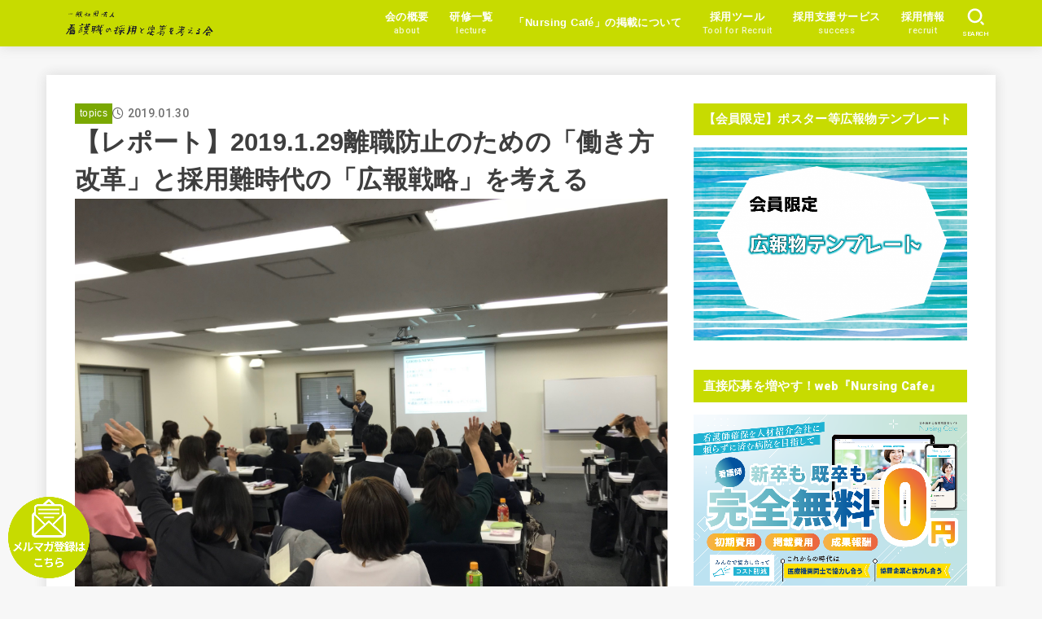

--- FILE ---
content_type: text/html; charset=UTF-8
request_url: https://rsn-kango.com/topics/220190129/
body_size: 26913
content:
<!doctype html>
<html dir="ltr" lang="ja" prefix="og: https://ogp.me/ns#">
<head>
<meta charset="utf-8">
<meta http-equiv="X-UA-Compatible" content="IE=edge">
<meta name="HandheldFriendly" content="True">
<meta name="MobileOptimized" content="320">
<meta name="viewport" content="width=device-width, initial-scale=1.0, viewport-fit=cover">
<link rel="pingback" href="https://rsn-kango.com/xmlrpc.php">
<title>【レポート】2019.1.29離職防止のための「働き方改革」と採用難時代の「広報戦略」を考える -</title>
	<style>img:is([sizes="auto" i], [sizes^="auto," i]) { contain-intrinsic-size: 3000px 1500px }</style>
	
		<!-- All in One SEO 4.8.7.2 - aioseo.com -->
	<meta name="description" content="1/29（火）に「離職防止のための「働き方改革」と採用難時代の「広報戦略」を考える」を開催しました。 関東圏を" />
	<meta name="robots" content="max-image-preview:large" />
	<meta name="author" content="rsn"/>
	<link rel="canonical" href="https://rsn-kango.com/topics/220190129/" />
	<meta name="generator" content="All in One SEO (AIOSEO) 4.8.7.2" />
		<meta property="og:locale" content="ja_JP" />
		<meta property="og:site_name" content="- 看護師不足を解消するために採用と定着を支援いたします。" />
		<meta property="og:type" content="article" />
		<meta property="og:title" content="【レポート】2019.1.29離職防止のための「働き方改革」と採用難時代の「広報戦略」を考える -" />
		<meta property="og:description" content="1/29（火）に「離職防止のための「働き方改革」と採用難時代の「広報戦略」を考える」を開催しました。 関東圏を" />
		<meta property="og:url" content="https://rsn-kango.com/topics/220190129/" />
		<meta property="og:image" content="https://rsn-kango.com/wp-content/uploads/2022/09/logo-1.png" />
		<meta property="og:image:secure_url" content="https://rsn-kango.com/wp-content/uploads/2022/09/logo-1.png" />
		<meta property="og:image:width" content="925" />
		<meta property="og:image:height" content="165" />
		<meta property="article:published_time" content="2019-01-30T03:13:32+00:00" />
		<meta property="article:modified_time" content="2020-07-08T01:16:19+00:00" />
		<meta name="twitter:card" content="summary_large_image" />
		<meta name="twitter:title" content="【レポート】2019.1.29離職防止のための「働き方改革」と採用難時代の「広報戦略」を考える -" />
		<meta name="twitter:description" content="1/29（火）に「離職防止のための「働き方改革」と採用難時代の「広報戦略」を考える」を開催しました。 関東圏を" />
		<meta name="twitter:image" content="https://rsn-kango.com/wp-content/uploads/2022/09/logo-1.png" />
		<script type="application/ld+json" class="aioseo-schema">
			{"@context":"https:\/\/schema.org","@graph":[{"@type":"BlogPosting","@id":"https:\/\/rsn-kango.com\/topics\/220190129\/#blogposting","name":"\u3010\u30ec\u30dd\u30fc\u30c8\u30112019.1.29\u96e2\u8077\u9632\u6b62\u306e\u305f\u3081\u306e\u300c\u50cd\u304d\u65b9\u6539\u9769\u300d\u3068\u63a1\u7528\u96e3\u6642\u4ee3\u306e\u300c\u5e83\u5831\u6226\u7565\u300d\u3092\u8003\u3048\u308b -","headline":"\u3010\u30ec\u30dd\u30fc\u30c8\u30112019.1.29\u96e2\u8077\u9632\u6b62\u306e\u305f\u3081\u306e\u300c\u50cd\u304d\u65b9\u6539\u9769\u300d\u3068\u63a1\u7528\u96e3\u6642\u4ee3\u306e\u300c\u5e83\u5831\u6226\u7565\u300d\u3092\u8003\u3048\u308b","author":{"@id":"https:\/\/rsn-kango.com\/author\/rsn\/#author"},"publisher":{"@id":"https:\/\/rsn-kango.com\/#organization"},"image":{"@type":"ImageObject","url":"https:\/\/rsn-kango.com\/wp-content\/uploads\/2019\/01\/IMG_4592.jpg","width":2016,"height":1512},"datePublished":"2019-01-30T12:13:32+09:00","dateModified":"2020-07-08T10:16:19+09:00","inLanguage":"ja","mainEntityOfPage":{"@id":"https:\/\/rsn-kango.com\/topics\/220190129\/#webpage"},"isPartOf":{"@id":"https:\/\/rsn-kango.com\/topics\/220190129\/#webpage"},"articleSection":"topics"},{"@type":"BreadcrumbList","@id":"https:\/\/rsn-kango.com\/topics\/220190129\/#breadcrumblist","itemListElement":[{"@type":"ListItem","@id":"https:\/\/rsn-kango.com#listItem","position":1,"name":"\u5bb6","item":"https:\/\/rsn-kango.com","nextItem":{"@type":"ListItem","@id":"https:\/\/rsn-kango.com\/category\/topics\/#listItem","name":"topics"}},{"@type":"ListItem","@id":"https:\/\/rsn-kango.com\/category\/topics\/#listItem","position":2,"name":"topics","item":"https:\/\/rsn-kango.com\/category\/topics\/","nextItem":{"@type":"ListItem","@id":"https:\/\/rsn-kango.com\/topics\/220190129\/#listItem","name":"\u3010\u30ec\u30dd\u30fc\u30c8\u30112019.1.29\u96e2\u8077\u9632\u6b62\u306e\u305f\u3081\u306e\u300c\u50cd\u304d\u65b9\u6539\u9769\u300d\u3068\u63a1\u7528\u96e3\u6642\u4ee3\u306e\u300c\u5e83\u5831\u6226\u7565\u300d\u3092\u8003\u3048\u308b"},"previousItem":{"@type":"ListItem","@id":"https:\/\/rsn-kango.com#listItem","name":"\u5bb6"}},{"@type":"ListItem","@id":"https:\/\/rsn-kango.com\/topics\/220190129\/#listItem","position":3,"name":"\u3010\u30ec\u30dd\u30fc\u30c8\u30112019.1.29\u96e2\u8077\u9632\u6b62\u306e\u305f\u3081\u306e\u300c\u50cd\u304d\u65b9\u6539\u9769\u300d\u3068\u63a1\u7528\u96e3\u6642\u4ee3\u306e\u300c\u5e83\u5831\u6226\u7565\u300d\u3092\u8003\u3048\u308b","previousItem":{"@type":"ListItem","@id":"https:\/\/rsn-kango.com\/category\/topics\/#listItem","name":"topics"}}]},{"@type":"Organization","@id":"https:\/\/rsn-kango.com\/#organization","description":"\u770b\u8b77\u5e2b\u4e0d\u8db3\u3092\u89e3\u6d88\u3059\u308b\u305f\u3081\u306b\u63a1\u7528\u3068\u5b9a\u7740\u3092\u652f\u63f4\u3044\u305f\u3057\u307e\u3059\u3002","url":"https:\/\/rsn-kango.com\/","logo":{"@type":"ImageObject","url":"https:\/\/rsn-kango.com\/wp-content\/uploads\/2022\/09\/logo-1.png","@id":"https:\/\/rsn-kango.com\/topics\/220190129\/#organizationLogo","width":925,"height":165},"image":{"@id":"https:\/\/rsn-kango.com\/topics\/220190129\/#organizationLogo"}},{"@type":"Person","@id":"https:\/\/rsn-kango.com\/author\/rsn\/#author","url":"https:\/\/rsn-kango.com\/author\/rsn\/","name":"rsn","image":{"@type":"ImageObject","@id":"https:\/\/rsn-kango.com\/topics\/220190129\/#authorImage","url":"https:\/\/secure.gravatar.com\/avatar\/d4fd4fe209c7a5ae559ee28d7e5b6ed7?s=96&d=mm&r=g","width":96,"height":96,"caption":"rsn"}},{"@type":"WebPage","@id":"https:\/\/rsn-kango.com\/topics\/220190129\/#webpage","url":"https:\/\/rsn-kango.com\/topics\/220190129\/","name":"\u3010\u30ec\u30dd\u30fc\u30c8\u30112019.1.29\u96e2\u8077\u9632\u6b62\u306e\u305f\u3081\u306e\u300c\u50cd\u304d\u65b9\u6539\u9769\u300d\u3068\u63a1\u7528\u96e3\u6642\u4ee3\u306e\u300c\u5e83\u5831\u6226\u7565\u300d\u3092\u8003\u3048\u308b -","description":"1\/29\uff08\u706b\uff09\u306b\u300c\u96e2\u8077\u9632\u6b62\u306e\u305f\u3081\u306e\u300c\u50cd\u304d\u65b9\u6539\u9769\u300d\u3068\u63a1\u7528\u96e3\u6642\u4ee3\u306e\u300c\u5e83\u5831\u6226\u7565\u300d\u3092\u8003\u3048\u308b\u300d\u3092\u958b\u50ac\u3057\u307e\u3057\u305f\u3002 \u95a2\u6771\u570f\u3092","inLanguage":"ja","isPartOf":{"@id":"https:\/\/rsn-kango.com\/#website"},"breadcrumb":{"@id":"https:\/\/rsn-kango.com\/topics\/220190129\/#breadcrumblist"},"author":{"@id":"https:\/\/rsn-kango.com\/author\/rsn\/#author"},"creator":{"@id":"https:\/\/rsn-kango.com\/author\/rsn\/#author"},"image":{"@type":"ImageObject","url":"https:\/\/rsn-kango.com\/wp-content\/uploads\/2019\/01\/IMG_4592.jpg","@id":"https:\/\/rsn-kango.com\/topics\/220190129\/#mainImage","width":2016,"height":1512},"primaryImageOfPage":{"@id":"https:\/\/rsn-kango.com\/topics\/220190129\/#mainImage"},"datePublished":"2019-01-30T12:13:32+09:00","dateModified":"2020-07-08T10:16:19+09:00"},{"@type":"WebSite","@id":"https:\/\/rsn-kango.com\/#website","url":"https:\/\/rsn-kango.com\/","description":"\u770b\u8b77\u5e2b\u4e0d\u8db3\u3092\u89e3\u6d88\u3059\u308b\u305f\u3081\u306b\u63a1\u7528\u3068\u5b9a\u7740\u3092\u652f\u63f4\u3044\u305f\u3057\u307e\u3059\u3002","inLanguage":"ja","publisher":{"@id":"https:\/\/rsn-kango.com\/#organization"}}]}
		</script>
		<!-- All in One SEO -->

<link rel='dns-prefetch' href='//www.googletagmanager.com' />
<link rel='dns-prefetch' href='//fonts.googleapis.com' />
<link rel='dns-prefetch' href='//cdnjs.cloudflare.com' />
<link rel="alternate" type="application/rss+xml" title=" &raquo; フィード" href="https://rsn-kango.com/feed/" />
<link rel="alternate" type="application/rss+xml" title=" &raquo; コメントフィード" href="https://rsn-kango.com/comments/feed/" />
<script type="text/javascript">
/* <![CDATA[ */
window._wpemojiSettings = {"baseUrl":"https:\/\/s.w.org\/images\/core\/emoji\/15.0.3\/72x72\/","ext":".png","svgUrl":"https:\/\/s.w.org\/images\/core\/emoji\/15.0.3\/svg\/","svgExt":".svg","source":{"concatemoji":"https:\/\/rsn-kango.com\/wp-includes\/js\/wp-emoji-release.min.js?ver=6.7.4"}};
/*! This file is auto-generated */
!function(i,n){var o,s,e;function c(e){try{var t={supportTests:e,timestamp:(new Date).valueOf()};sessionStorage.setItem(o,JSON.stringify(t))}catch(e){}}function p(e,t,n){e.clearRect(0,0,e.canvas.width,e.canvas.height),e.fillText(t,0,0);var t=new Uint32Array(e.getImageData(0,0,e.canvas.width,e.canvas.height).data),r=(e.clearRect(0,0,e.canvas.width,e.canvas.height),e.fillText(n,0,0),new Uint32Array(e.getImageData(0,0,e.canvas.width,e.canvas.height).data));return t.every(function(e,t){return e===r[t]})}function u(e,t,n){switch(t){case"flag":return n(e,"\ud83c\udff3\ufe0f\u200d\u26a7\ufe0f","\ud83c\udff3\ufe0f\u200b\u26a7\ufe0f")?!1:!n(e,"\ud83c\uddfa\ud83c\uddf3","\ud83c\uddfa\u200b\ud83c\uddf3")&&!n(e,"\ud83c\udff4\udb40\udc67\udb40\udc62\udb40\udc65\udb40\udc6e\udb40\udc67\udb40\udc7f","\ud83c\udff4\u200b\udb40\udc67\u200b\udb40\udc62\u200b\udb40\udc65\u200b\udb40\udc6e\u200b\udb40\udc67\u200b\udb40\udc7f");case"emoji":return!n(e,"\ud83d\udc26\u200d\u2b1b","\ud83d\udc26\u200b\u2b1b")}return!1}function f(e,t,n){var r="undefined"!=typeof WorkerGlobalScope&&self instanceof WorkerGlobalScope?new OffscreenCanvas(300,150):i.createElement("canvas"),a=r.getContext("2d",{willReadFrequently:!0}),o=(a.textBaseline="top",a.font="600 32px Arial",{});return e.forEach(function(e){o[e]=t(a,e,n)}),o}function t(e){var t=i.createElement("script");t.src=e,t.defer=!0,i.head.appendChild(t)}"undefined"!=typeof Promise&&(o="wpEmojiSettingsSupports",s=["flag","emoji"],n.supports={everything:!0,everythingExceptFlag:!0},e=new Promise(function(e){i.addEventListener("DOMContentLoaded",e,{once:!0})}),new Promise(function(t){var n=function(){try{var e=JSON.parse(sessionStorage.getItem(o));if("object"==typeof e&&"number"==typeof e.timestamp&&(new Date).valueOf()<e.timestamp+604800&&"object"==typeof e.supportTests)return e.supportTests}catch(e){}return null}();if(!n){if("undefined"!=typeof Worker&&"undefined"!=typeof OffscreenCanvas&&"undefined"!=typeof URL&&URL.createObjectURL&&"undefined"!=typeof Blob)try{var e="postMessage("+f.toString()+"("+[JSON.stringify(s),u.toString(),p.toString()].join(",")+"));",r=new Blob([e],{type:"text/javascript"}),a=new Worker(URL.createObjectURL(r),{name:"wpTestEmojiSupports"});return void(a.onmessage=function(e){c(n=e.data),a.terminate(),t(n)})}catch(e){}c(n=f(s,u,p))}t(n)}).then(function(e){for(var t in e)n.supports[t]=e[t],n.supports.everything=n.supports.everything&&n.supports[t],"flag"!==t&&(n.supports.everythingExceptFlag=n.supports.everythingExceptFlag&&n.supports[t]);n.supports.everythingExceptFlag=n.supports.everythingExceptFlag&&!n.supports.flag,n.DOMReady=!1,n.readyCallback=function(){n.DOMReady=!0}}).then(function(){return e}).then(function(){var e;n.supports.everything||(n.readyCallback(),(e=n.source||{}).concatemoji?t(e.concatemoji):e.wpemoji&&e.twemoji&&(t(e.twemoji),t(e.wpemoji)))}))}((window,document),window._wpemojiSettings);
/* ]]> */
</script>
<style id='wp-emoji-styles-inline-css' type='text/css'>

	img.wp-smiley, img.emoji {
		display: inline !important;
		border: none !important;
		box-shadow: none !important;
		height: 1em !important;
		width: 1em !important;
		margin: 0 0.07em !important;
		vertical-align: -0.1em !important;
		background: none !important;
		padding: 0 !important;
	}
</style>
<link rel='stylesheet' id='wp-block-library-css' href='https://rsn-kango.com/wp-includes/css/dist/block-library/style.min.css' type='text/css' media='all' />
<style id='gutena-tabs-style-inline-css' type='text/css'>
.gutena-tabs-block{display:flex;flex-direction:column;position:relative;row-gap:var(--gutena--tabs-tab-after-gap,10px)}@media only screen and (max-width:780px)and (min-width:361px){.gutena-tabs-block.tablet-scroll>.gutena-tabs-tab{flex-wrap:nowrap;justify-content:flex-start!important;overflow:auto;white-space:nowrap}.gutena-tabs-block.tablet-scroll>.gutena-tabs-tab>.gutena-tab-title{flex:1 0 auto}}@media only screen and (max-width:360px){.gutena-tabs-block.mobile-scroll>.gutena-tabs-tab{flex-wrap:nowrap;justify-content:flex-start!important;overflow:auto;white-space:nowrap}.gutena-tabs-block.mobile-scroll>.gutena-tabs-tab>.gutena-tab-title{flex:1 0 auto}}.gutena-tabs-block>.gutena-tabs-tab{display:flex;flex-wrap:wrap;gap:var(--gutena--tabs-tab-spacing,10px);justify-content:flex-start;list-style:none;margin:0;padding:0;position:relative}.gutena-tabs-block>.gutena-tabs-tab .gutena-tab-title{min-width:var(--gutena--tabs-tab-min-width)}.gutena-tabs-block>.gutena-tabs-tab.tab-center{justify-content:center}.gutena-tabs-block>.gutena-tabs-tab.tab-right{justify-content:flex-end}.gutena-tabs-block>.gutena-tabs-tab.tab-flex .gutena-tab-title{flex:1 0 var(--gutena--tabs-tab-min-width,auto);min-width:none}.gutena-tabs-block>.gutena-tabs-tab>.gutena-tab-title{background:var(--gutena--tabs-tab-background-gradient-color,var(--gutena--tabs-tab-background-color,#fff));border-bottom:var(--gutena--tabs-tab-border-bottom);border-left:var(--gutena--tabs-tab-border-left);border-radius:var(--gutena--tabs-tab-border-radius);border-right:var(--gutena--tabs-tab-border-right);border-top:var(--gutena--tabs-tab-border-top);box-shadow:var(--gutena--tabs-tab-box-shadow);color:var(--gutena--tabs-tab-text-color,#000);cursor:pointer;font-family:var(--gutena--tabs-tab-font-family,inherit);font-size:var(--gutena--tabs-tab-font-size,14px);font-style:var(--gutena--tabs-tab-font-style);font-weight:var(--gutena--tabs-tab-font-weight);padding:var(--gutena--tabs-tab-padding);position:relative;text-align:center;text-transform:var(--gutena--tabs-tab-text-transfrom)}@media only screen and (max-width:780px){.gutena-tabs-block>.gutena-tabs-tab>.gutena-tab-title{padding:var(--gutena--tabs-tab-padding-tablet,var(--gutena--tabs-tab-padding))}}@media only screen and (max-width:360px){.gutena-tabs-block>.gutena-tabs-tab>.gutena-tab-title{padding:var(--gutena--tabs-tab-padding-mobile,var(--gutena--tabs-tab-padding-tablet,var(--gutena--tabs-tab-padding)))}}.gutena-tabs-block>.gutena-tabs-tab>.gutena-tab-title:hover{background:var(--gutena--tabs-tab-hover-background-gradient-color,var(--gutena--tabs-tab-hover-background-color,#fff));border-bottom:var(--gutena--tabs-tab-hover-border-bottom,var(--gutena--tabs-tab-border-bottom));border-left:var(--gutena--tabs-tab-hover-border-left,var(--gutena--tabs-tab-border-left));border-radius:var(--gutena--tabs-tab-hover-border-radius,var(--gutena--tabs-tab-border-radius));border-right:var(--gutena--tabs-tab-hover-border-right,var(--gutena--tabs-tab-border-right));border-top:var(--gutena--tabs-tab-hover-border-top,var(--gutena--tabs-tab-border-top));box-shadow:var(--gutena--tabs-tab-hover-box-shadow,var(--gutena--tabs-tab-box-shadow));color:var(--gutena--tabs-tab-hover-text-color,var(--gutena--tabs-tab-text-color,#000));z-index:4}.gutena-tabs-block>.gutena-tabs-tab>.gutena-tab-title:hover>.gutena-tab-title-content .gutena-tab-title-icon svg{fill:var(--gutena--tabs-tab-hover-icon-color)}.gutena-tabs-block>.gutena-tabs-tab>.gutena-tab-title.active{background:var(--gutena--tabs-tab-active-background-gradient-color,var(--gutena--tabs-tab-active-background-color,#fff));border-bottom:var(--gutena--tabs-tab-active-border-bottom);border-left:var(--gutena--tabs-tab-active-border-left);border-radius:var(--gutena--tabs-tab-active-border-radius);border-right:var(--gutena--tabs-tab-active-border-right);border-top:var(--gutena--tabs-tab-active-border-top);box-shadow:var(--gutena--tabs-tab-active-box-shadow);color:var(--gutena--tabs-tab-active-text-color,#000);z-index:4}.gutena-tabs-block>.gutena-tabs-tab>.gutena-tab-title.active>.gutena-tab-title-content .gutena-tab-title-icon svg{fill:var(--gutena--tabs-tab-active-icon-color)}.gutena-tabs-block>.gutena-tabs-tab>.gutena-tab-title.active>.gutena-tab-title-content .gutena-tab-title-icon svg path{stroke-width:5px}.gutena-tabs-block>.gutena-tabs-tab>.gutena-tab-title>.gutena-tab-title-content{align-items:center;display:inline-flex;flex-direction:row;height:100%;justify-content:center}.gutena-tabs-block>.gutena-tabs-tab>.gutena-tab-title>.gutena-tab-title-content .gutena-tab-title-icon{height:100%}.gutena-tabs-block>.gutena-tabs-tab>.gutena-tab-title>.gutena-tab-title-content .gutena-tab-title-icon svg{height:100%;fill:var(--gutena--tabs-tab-icon-color)}.gutena-tabs-block>.gutena-tabs-tab>.gutena-tab-title>.gutena-tab-title-content.icon-left .gutena-tab-title-icon{margin-left:-3px;margin-right:calc(var(--gutena--tabs-tab-icon-spacing, 10)*1px)}.gutena-tabs-block>.gutena-tabs-tab>.gutena-tab-title>.gutena-tab-title-content.icon-right{flex-direction:row-reverse}.gutena-tabs-block>.gutena-tabs-tab>.gutena-tab-title>.gutena-tab-title-content.icon-right .gutena-tab-title-icon{margin-left:calc(var(--gutena--tabs-tab-icon-spacing, 10)*1px);margin-right:-3px}.gutena-tabs-block>.gutena-tabs-tab>.gutena-tab-title>.gutena-tab-title-content.icon-top{flex-direction:column}.gutena-tabs-block>.gutena-tabs-tab>.gutena-tab-title>.gutena-tab-title-content.icon-top .gutena-tab-title-icon{margin-bottom:calc(var(--gutena--tabs-tab-icon-spacing, 10)*1px)}.gutena-tabs-block>.gutena-tabs-content{margin:0!important;position:relative;z-index:2}.gutena-tabs-block>.gutena-tabs-content>.gutena-tab-block{background:var(--gutena--tabs-tab-container-background-gradient-color,var(--gutena--tabs-tab-container-background-color,#fff));border-bottom:var(--gutena--tabs-tab-container-border-bottom);border-left:var(--gutena--tabs-tab-container-border-left);border-radius:var(--gutena--tabs-tab-container-border-radius);border-right:var(--gutena--tabs-tab-container-border-right);border-top:var(--gutena--tabs-tab-container-border-top);box-shadow:var(--gutena--tabs-tab-container-box-shadow);color:var(--gutena--tabs-tab-container-text-color,#000);margin:0;padding:var(--gutena--tabs-tab-container-padding)}@media only screen and (max-width:780px){.gutena-tabs-block>.gutena-tabs-content>.gutena-tab-block{padding:var(--gutena--tabs-tab-container-padding-tablet,var(--gutena--tabs-tab-container-padding))}}@media only screen and (max-width:360px){.gutena-tabs-block>.gutena-tabs-content>.gutena-tab-block{padding:var(--gutena--tabs-tab-container-padding-mobile,var(--gutena--tabs-tab-container-padding-tablet,var(--gutena--tabs-tab-container-padding)))}}.gutena-tabs-block>.gutena-tabs-content>.gutena-tab-block:not(.active){display:none}

</style>
<style id='classic-theme-styles-inline-css' type='text/css'>
/*! This file is auto-generated */
.wp-block-button__link{color:#fff;background-color:#32373c;border-radius:9999px;box-shadow:none;text-decoration:none;padding:calc(.667em + 2px) calc(1.333em + 2px);font-size:1.125em}.wp-block-file__button{background:#32373c;color:#fff;text-decoration:none}
</style>
<style id='global-styles-inline-css' type='text/css'>
:root{--wp--preset--aspect-ratio--square: 1;--wp--preset--aspect-ratio--4-3: 4/3;--wp--preset--aspect-ratio--3-4: 3/4;--wp--preset--aspect-ratio--3-2: 3/2;--wp--preset--aspect-ratio--2-3: 2/3;--wp--preset--aspect-ratio--16-9: 16/9;--wp--preset--aspect-ratio--9-16: 9/16;--wp--preset--color--black: #000;--wp--preset--color--cyan-bluish-gray: #abb8c3;--wp--preset--color--white: #fff;--wp--preset--color--pale-pink: #f78da7;--wp--preset--color--vivid-red: #cf2e2e;--wp--preset--color--luminous-vivid-orange: #ff6900;--wp--preset--color--luminous-vivid-amber: #fcb900;--wp--preset--color--light-green-cyan: #7bdcb5;--wp--preset--color--vivid-green-cyan: #00d084;--wp--preset--color--pale-cyan-blue: #8ed1fc;--wp--preset--color--vivid-cyan-blue: #0693e3;--wp--preset--color--vivid-purple: #9b51e0;--wp--preset--color--stk-palette-one: var(--stk-palette-color1);--wp--preset--color--stk-palette-two: var(--stk-palette-color2);--wp--preset--color--stk-palette-three: var(--stk-palette-color3);--wp--preset--color--stk-palette-four: var(--stk-palette-color4);--wp--preset--color--stk-palette-five: var(--stk-palette-color5);--wp--preset--color--stk-palette-six: var(--stk-palette-color6);--wp--preset--color--stk-palette-seven: var(--stk-palette-color7);--wp--preset--color--stk-palette-eight: var(--stk-palette-color8);--wp--preset--color--stk-palette-nine: var(--stk-palette-color9);--wp--preset--color--stk-palette-ten: var(--stk-palette-color10);--wp--preset--color--mainttlbg: var(--main-ttl-bg);--wp--preset--color--mainttltext: var(--main-ttl-color);--wp--preset--color--stkeditorcolor-1: var(--stk-editor-color1);--wp--preset--color--stkeditorcolor-2: var(--stk-editor-color2);--wp--preset--color--stkeditorcolor-3: var(--stk-editor-color3);--wp--preset--gradient--vivid-cyan-blue-to-vivid-purple: linear-gradient(135deg,rgba(6,147,227,1) 0%,rgb(155,81,224) 100%);--wp--preset--gradient--light-green-cyan-to-vivid-green-cyan: linear-gradient(135deg,rgb(122,220,180) 0%,rgb(0,208,130) 100%);--wp--preset--gradient--luminous-vivid-amber-to-luminous-vivid-orange: linear-gradient(135deg,rgba(252,185,0,1) 0%,rgba(255,105,0,1) 100%);--wp--preset--gradient--luminous-vivid-orange-to-vivid-red: linear-gradient(135deg,rgba(255,105,0,1) 0%,rgb(207,46,46) 100%);--wp--preset--gradient--very-light-gray-to-cyan-bluish-gray: linear-gradient(135deg,rgb(238,238,238) 0%,rgb(169,184,195) 100%);--wp--preset--gradient--cool-to-warm-spectrum: linear-gradient(135deg,rgb(74,234,220) 0%,rgb(151,120,209) 20%,rgb(207,42,186) 40%,rgb(238,44,130) 60%,rgb(251,105,98) 80%,rgb(254,248,76) 100%);--wp--preset--gradient--blush-light-purple: linear-gradient(135deg,rgb(255,206,236) 0%,rgb(152,150,240) 100%);--wp--preset--gradient--blush-bordeaux: linear-gradient(135deg,rgb(254,205,165) 0%,rgb(254,45,45) 50%,rgb(107,0,62) 100%);--wp--preset--gradient--luminous-dusk: linear-gradient(135deg,rgb(255,203,112) 0%,rgb(199,81,192) 50%,rgb(65,88,208) 100%);--wp--preset--gradient--pale-ocean: linear-gradient(135deg,rgb(255,245,203) 0%,rgb(182,227,212) 50%,rgb(51,167,181) 100%);--wp--preset--gradient--electric-grass: linear-gradient(135deg,rgb(202,248,128) 0%,rgb(113,206,126) 100%);--wp--preset--gradient--midnight: linear-gradient(135deg,rgb(2,3,129) 0%,rgb(40,116,252) 100%);--wp--preset--font-size--small: 13px;--wp--preset--font-size--medium: 20px;--wp--preset--font-size--large: 36px;--wp--preset--font-size--x-large: 42px;--wp--preset--spacing--20: 0.44rem;--wp--preset--spacing--30: 0.67rem;--wp--preset--spacing--40: 1rem;--wp--preset--spacing--50: 1.5rem;--wp--preset--spacing--60: 2.25rem;--wp--preset--spacing--70: 3.38rem;--wp--preset--spacing--80: 5.06rem;--wp--preset--shadow--natural: 6px 6px 9px rgba(0, 0, 0, 0.2);--wp--preset--shadow--deep: 12px 12px 50px rgba(0, 0, 0, 0.4);--wp--preset--shadow--sharp: 6px 6px 0px rgba(0, 0, 0, 0.2);--wp--preset--shadow--outlined: 6px 6px 0px -3px rgba(255, 255, 255, 1), 6px 6px rgba(0, 0, 0, 1);--wp--preset--shadow--crisp: 6px 6px 0px rgba(0, 0, 0, 1);}:where(.is-layout-flex){gap: 0.5em;}:where(.is-layout-grid){gap: 0.5em;}body .is-layout-flex{display: flex;}.is-layout-flex{flex-wrap: wrap;align-items: center;}.is-layout-flex > :is(*, div){margin: 0;}body .is-layout-grid{display: grid;}.is-layout-grid > :is(*, div){margin: 0;}:where(.wp-block-columns.is-layout-flex){gap: 2em;}:where(.wp-block-columns.is-layout-grid){gap: 2em;}:where(.wp-block-post-template.is-layout-flex){gap: 1.25em;}:where(.wp-block-post-template.is-layout-grid){gap: 1.25em;}.has-black-color{color: var(--wp--preset--color--black) !important;}.has-cyan-bluish-gray-color{color: var(--wp--preset--color--cyan-bluish-gray) !important;}.has-white-color{color: var(--wp--preset--color--white) !important;}.has-pale-pink-color{color: var(--wp--preset--color--pale-pink) !important;}.has-vivid-red-color{color: var(--wp--preset--color--vivid-red) !important;}.has-luminous-vivid-orange-color{color: var(--wp--preset--color--luminous-vivid-orange) !important;}.has-luminous-vivid-amber-color{color: var(--wp--preset--color--luminous-vivid-amber) !important;}.has-light-green-cyan-color{color: var(--wp--preset--color--light-green-cyan) !important;}.has-vivid-green-cyan-color{color: var(--wp--preset--color--vivid-green-cyan) !important;}.has-pale-cyan-blue-color{color: var(--wp--preset--color--pale-cyan-blue) !important;}.has-vivid-cyan-blue-color{color: var(--wp--preset--color--vivid-cyan-blue) !important;}.has-vivid-purple-color{color: var(--wp--preset--color--vivid-purple) !important;}.has-black-background-color{background-color: var(--wp--preset--color--black) !important;}.has-cyan-bluish-gray-background-color{background-color: var(--wp--preset--color--cyan-bluish-gray) !important;}.has-white-background-color{background-color: var(--wp--preset--color--white) !important;}.has-pale-pink-background-color{background-color: var(--wp--preset--color--pale-pink) !important;}.has-vivid-red-background-color{background-color: var(--wp--preset--color--vivid-red) !important;}.has-luminous-vivid-orange-background-color{background-color: var(--wp--preset--color--luminous-vivid-orange) !important;}.has-luminous-vivid-amber-background-color{background-color: var(--wp--preset--color--luminous-vivid-amber) !important;}.has-light-green-cyan-background-color{background-color: var(--wp--preset--color--light-green-cyan) !important;}.has-vivid-green-cyan-background-color{background-color: var(--wp--preset--color--vivid-green-cyan) !important;}.has-pale-cyan-blue-background-color{background-color: var(--wp--preset--color--pale-cyan-blue) !important;}.has-vivid-cyan-blue-background-color{background-color: var(--wp--preset--color--vivid-cyan-blue) !important;}.has-vivid-purple-background-color{background-color: var(--wp--preset--color--vivid-purple) !important;}.has-black-border-color{border-color: var(--wp--preset--color--black) !important;}.has-cyan-bluish-gray-border-color{border-color: var(--wp--preset--color--cyan-bluish-gray) !important;}.has-white-border-color{border-color: var(--wp--preset--color--white) !important;}.has-pale-pink-border-color{border-color: var(--wp--preset--color--pale-pink) !important;}.has-vivid-red-border-color{border-color: var(--wp--preset--color--vivid-red) !important;}.has-luminous-vivid-orange-border-color{border-color: var(--wp--preset--color--luminous-vivid-orange) !important;}.has-luminous-vivid-amber-border-color{border-color: var(--wp--preset--color--luminous-vivid-amber) !important;}.has-light-green-cyan-border-color{border-color: var(--wp--preset--color--light-green-cyan) !important;}.has-vivid-green-cyan-border-color{border-color: var(--wp--preset--color--vivid-green-cyan) !important;}.has-pale-cyan-blue-border-color{border-color: var(--wp--preset--color--pale-cyan-blue) !important;}.has-vivid-cyan-blue-border-color{border-color: var(--wp--preset--color--vivid-cyan-blue) !important;}.has-vivid-purple-border-color{border-color: var(--wp--preset--color--vivid-purple) !important;}.has-vivid-cyan-blue-to-vivid-purple-gradient-background{background: var(--wp--preset--gradient--vivid-cyan-blue-to-vivid-purple) !important;}.has-light-green-cyan-to-vivid-green-cyan-gradient-background{background: var(--wp--preset--gradient--light-green-cyan-to-vivid-green-cyan) !important;}.has-luminous-vivid-amber-to-luminous-vivid-orange-gradient-background{background: var(--wp--preset--gradient--luminous-vivid-amber-to-luminous-vivid-orange) !important;}.has-luminous-vivid-orange-to-vivid-red-gradient-background{background: var(--wp--preset--gradient--luminous-vivid-orange-to-vivid-red) !important;}.has-very-light-gray-to-cyan-bluish-gray-gradient-background{background: var(--wp--preset--gradient--very-light-gray-to-cyan-bluish-gray) !important;}.has-cool-to-warm-spectrum-gradient-background{background: var(--wp--preset--gradient--cool-to-warm-spectrum) !important;}.has-blush-light-purple-gradient-background{background: var(--wp--preset--gradient--blush-light-purple) !important;}.has-blush-bordeaux-gradient-background{background: var(--wp--preset--gradient--blush-bordeaux) !important;}.has-luminous-dusk-gradient-background{background: var(--wp--preset--gradient--luminous-dusk) !important;}.has-pale-ocean-gradient-background{background: var(--wp--preset--gradient--pale-ocean) !important;}.has-electric-grass-gradient-background{background: var(--wp--preset--gradient--electric-grass) !important;}.has-midnight-gradient-background{background: var(--wp--preset--gradient--midnight) !important;}.has-small-font-size{font-size: var(--wp--preset--font-size--small) !important;}.has-medium-font-size{font-size: var(--wp--preset--font-size--medium) !important;}.has-large-font-size{font-size: var(--wp--preset--font-size--large) !important;}.has-x-large-font-size{font-size: var(--wp--preset--font-size--x-large) !important;}
:where(.wp-block-post-template.is-layout-flex){gap: 1.25em;}:where(.wp-block-post-template.is-layout-grid){gap: 1.25em;}
:where(.wp-block-columns.is-layout-flex){gap: 2em;}:where(.wp-block-columns.is-layout-grid){gap: 2em;}
:root :where(.wp-block-pullquote){font-size: 1.5em;line-height: 1.6;}
</style>
<link rel='stylesheet' id='contact-form-7-css' href='https://rsn-kango.com/wp-content/plugins/contact-form-7/includes/css/styles.css?ver=6.1.2' type='text/css' media='all' />
<link rel='stylesheet' id='wp-polls-css' href='https://rsn-kango.com/wp-content/plugins/wp-polls/polls-css.css?ver=2.77.3' type='text/css' media='all' />
<style id='wp-polls-inline-css' type='text/css'>
.wp-polls .pollbar {
	margin: 1px;
	font-size: 6px;
	line-height: 8px;
	height: 8px;
	background-image: url('https://rsn-kango.com/wp-content/plugins/wp-polls/images/default/pollbg.gif');
	border: 1px solid #c8c8c8;
}

</style>
<link rel='stylesheet' id='wpcf7-redirect-script-frontend-css' href='https://rsn-kango.com/wp-content/plugins/wpcf7-redirect/build/assets/frontend-script.css?ver=2c532d7e2be36f6af233' type='text/css' media='all' />
<link rel='stylesheet' id='stk_style-css' href='https://rsn-kango.com/wp-content/themes/jstork19/style.css?ver=5.7' type='text/css' media='all' />
<style id='stk_style-inline-css' type='text/css'>
:root{--stk-base-font-family:"Helvetica Neue","Helvetica","Hiragino Sans","Hiragino Kaku Gothic ProN","Meiryo",sans-serif;--stk-base-font-size-pc:103%;--stk-base-font-size-sp:103%;--stk-font-weight:400;--stk-font-awesome-free:"Font Awesome 6 Free";--stk-font-awesome-brand:"Font Awesome 6 Brands";--wp--preset--font-size--medium:clamp(1.2em,2.5vw,20px);--wp--preset--font-size--large:clamp(1.5em,4.5vw,36px);--wp--preset--font-size--x-large:clamp(1.9em,5.25vw,42px);--wp--style--gallery-gap-default:.5em;--stk-flex-style:flex-start;--stk-wrap-width:1166px;--stk-wide-width:980px;--stk-main-width:728px;--stk-side-margin:32px;--stk-post-thumb-ratio:16/10;--stk-post-title-font_size:clamp(1.4em,4vw,1.9em);--stk-h1-font_size:clamp(1.4em,4vw,1.9em);--stk-h2-font_size:clamp(1.2em,2.6vw,1.3em);--stk-h2-normal-font_size:125%;--stk-h3-font_size:clamp(1.1em,2.3vw,1.15em);--stk-h4-font_size:105%;--stk-h5-font_size:100%;--stk-line_height:1.8;--stk-heading-line_height:1.5;--stk-heading-margin_top:2em;--stk-heading-margin_bottom:1em;--stk-margin:1.6em;--stk-h2-margin-rl:-2vw;--stk-el-margin-rl:-4vw;--stk-list-icon-size:1.8em;--stk-list-item-margin:.7em;--stk-list-margin:1em;--stk-h2-border_radius:3px;--stk-h2-border_width:4px;--stk-h3-border_width:4px;--stk-h4-border_width:4px;--stk-wttl-border_radius:0;--stk-wttl-border_width:2px;--stk-supplement-border_radius:4px;--stk-supplement-border_width:2px;--stk-supplement-sat:82%;--stk-supplement-lig:86%;--stk-box-border_radius:4px;--stk-box-border_width:2px;--stk-btn-border_radius:3px;--stk-btn-border_width:2px;--stk-post-radius:0;--stk-postlist-radius:0;--stk-cardlist-radius:0;--stk-shadow-s:1px 2px 10px rgba(0,0,0,.2);--stk-shadow-l:5px 10px 20px rgba(0,0,0,.2);--main-text-color:#3E3E3E;--main-link-color:#c7db00;--main-link-color-hover:#f78b2d;--main-ttl-bg:#c7db00;--main-ttl-bg-rgba:rgba(199,219,0,.1);--main-ttl-color:#fff;--header-bg:#c7db00;--header-bg-overlay:#7aa802;--header-logo-color:#7aa802;--header-text-color:#fff;--inner-content-bg:#fff;--label-bg:#7aa802;--label-text-color:#fff;--slider-text-color:#444;--side-text-color:#3e3e3e;--footer-bg:#666;--footer-text-color:#CACACA;--footer-link-color:#f7f7f7;--new-mark-bg:#ff6347;--oc-box-blue:#19b4ce;--oc-box-blue-inner:#d4f3ff;--oc-box-red:#ee5656;--oc-box-red-inner:#feeeed;--oc-box-yellow:#f7cf2e;--oc-box-yellow-inner:#fffae2;--oc-box-green:#39cd75;--oc-box-green-inner:#e8fbf0;--oc-box-pink:#f7b2b2;--oc-box-pink-inner:#fee;--oc-box-gray:#9c9c9c;--oc-box-gray-inner:#f5f5f5;--oc-box-black:#313131;--oc-box-black-inner:#404040;--oc-btn-rich_yellow:#f7cf2e;--oc-btn-rich_yellow-sdw:rgba(222,182,21,1);--oc-btn-rich_pink:#ee5656;--oc-btn-rich_pink-sdw:rgba(213,61,61,1);--oc-btn-rich_orange:#ef9b2f;--oc-btn-rich_orange-sdw:rgba(214,130,22,1);--oc-btn-rich_green:#39cd75;--oc-btn-rich_green-sdw:rgba(32,180,92,1);--oc-btn-rich_blue:#19b4ce;--oc-btn-rich_blue-sdw:rgba(0,155,181,1);--oc-base-border-color:rgba(125,125,125,.3);--oc-has-background-basic-padding:1.1em;--stk-maker-yellow:#ff6;--stk-maker-pink:#ffd5d5;--stk-maker-blue:#b5dfff;--stk-maker-green:#cff7c7;--stk-caption-font-size:11px;--stk-palette-color1:#abb8c3;--stk-palette-color2:#f78da7;--stk-palette-color3:#cf2e2e;--stk-palette-color4:#ff6900;--stk-palette-color5:#fcb900;--stk-palette-color6:#7bdcb5;--stk-palette-color7:#00d084;--stk-palette-color8:#8ed1fc;--stk-palette-color9:#0693e3;--stk-palette-color10:#9b51e0;--stk-editor-color1:#1bb4d3;--stk-editor-color2:#f55e5e;--stk-editor-color3:#ee2;--stk-editor-color1-rgba:rgba(27,180,211,.1);--stk-editor-color2-rgba:rgba(245,94,94,.1);--stk-editor-color3-rgba:rgba(238,238,34,.1)}
.fb-likebtn .like_text::after{content:"この記事が気に入ったらフォローしよう！"}#related-box .h_ttl::after{content:"こちらの記事も人気です"}.stk_authorbox>.h_ttl:not(.subtext__none)::after{content:"この記事を書いた人"}#author-newpost .h_ttl::after{content:"このライターの最新記事"}
</style>
<link rel='stylesheet' id='stk_child-style-css' href='https://rsn-kango.com/wp-content/themes/jstork19_custom/style.css' type='text/css' media='all' />
<link rel='stylesheet' id='gf_font-css' href='https://fonts.googleapis.com/css2?family=Roboto:wght@500;900&#038;display=swap' type='text/css' media='all' />
<style id='gf_font-inline-css' type='text/css'>
.gf {font-family: "Roboto", "游ゴシック", "Yu Gothic", "游ゴシック体", "YuGothic", "Hiragino Kaku Gothic ProN", Meiryo, sans-serif;}
</style>
<link rel='stylesheet' id='fontawesome-css' href='https://cdnjs.cloudflare.com/ajax/libs/font-awesome/6.5.2/css/all.min.css' type='text/css' media='all' />
<link rel='stylesheet' id='cf7cf-style-css' href='https://rsn-kango.com/wp-content/plugins/cf7-conditional-fields/style.css?ver=2.6.4' type='text/css' media='all' />
<script type="text/javascript" src="https://rsn-kango.com/wp-includes/js/jquery/jquery.min.js?ver=3.7.1" id="jquery-core-js"></script>
<script type="text/javascript" src="https://rsn-kango.com/wp-includes/js/jquery/jquery-migrate.min.js?ver=3.4.1" id="jquery-migrate-js"></script>
<script type="text/javascript" id="jquery-js-after">
/* <![CDATA[ */
jQuery(function($){$(".widget_categories li, .widget_nav_menu li").has("ul").toggleClass("accordionMenu");$(".widget ul.children , .widget ul.sub-menu").after("<span class='accordionBtn'></span>");$(".widget ul.children , .widget ul.sub-menu").hide();$("ul .accordionBtn").on("click",function(){$(this).prev("ul").slideToggle();$(this).toggleClass("active")})});
/* ]]> */
</script>

<!-- Site Kit によって追加された Google タグ（gtag.js）スニペット -->
<!-- Google アナリティクス スニペット (Site Kit が追加) -->
<script type="text/javascript" src="https://www.googletagmanager.com/gtag/js?id=GT-KT4HBDT" id="google_gtagjs-js" async></script>
<script type="text/javascript" id="google_gtagjs-js-after">
/* <![CDATA[ */
window.dataLayer = window.dataLayer || [];function gtag(){dataLayer.push(arguments);}
gtag("set","linker",{"domains":["rsn-kango.com"]});
gtag("js", new Date());
gtag("set", "developer_id.dZTNiMT", true);
gtag("config", "GT-KT4HBDT");
 window._googlesitekit = window._googlesitekit || {}; window._googlesitekit.throttledEvents = []; window._googlesitekit.gtagEvent = (name, data) => { var key = JSON.stringify( { name, data } ); if ( !! window._googlesitekit.throttledEvents[ key ] ) { return; } window._googlesitekit.throttledEvents[ key ] = true; setTimeout( () => { delete window._googlesitekit.throttledEvents[ key ]; }, 5 ); gtag( "event", name, { ...data, event_source: "site-kit" } ); }; 
/* ]]> */
</script>
<link rel="https://api.w.org/" href="https://rsn-kango.com/wp-json/" /><link rel="alternate" title="JSON" type="application/json" href="https://rsn-kango.com/wp-json/wp/v2/posts/2588" /><link rel="EditURI" type="application/rsd+xml" title="RSD" href="https://rsn-kango.com/xmlrpc.php?rsd" />

<link rel='shortlink' href='https://rsn-kango.com/?p=2588' />
<link rel="alternate" title="oEmbed (JSON)" type="application/json+oembed" href="https://rsn-kango.com/wp-json/oembed/1.0/embed?url=https%3A%2F%2Frsn-kango.com%2Ftopics%2F220190129%2F" />
<link rel="alternate" title="oEmbed (XML)" type="text/xml+oembed" href="https://rsn-kango.com/wp-json/oembed/1.0/embed?url=https%3A%2F%2Frsn-kango.com%2Ftopics%2F220190129%2F&#038;format=xml" />
<meta name="generator" content="Site Kit by Google 1.163.0" /><meta name="facebook-domain-verification" content="8okl5tuw8q2pt4fy89xwonerebmvhb" /><script type="application/ld+json">{
    "@context": "https://schema.org/",
    "@type": "JobPosting",
    "title": "【正社員】総合職",
    "description": "<p>≪新宿区≫≪四ッ谷駅≫和気あいあいと楽しく仕事をしています。状況に応じてはテレワークの日もOKです。</p>
<p>【勤務時間】<br>
正社員</p>
<p>【勤務時間】<br>
  1）09:30～18:30<br>
フレックス制度あり（標準労働時間8時間/日、コアタイム10:00〜18:00）<br>
</p>
<p>【給与】 <br>
  月給250,000円～400,000円<br>
 交通費全額支給</p>
<p>【休日】<br>
  完全週休2日制（土日祝）<br>
  年末年始（12/30～1/3）</p>
<p>【福利厚生】<br>
  社会保険完備（健康保険、厚生年金）、雇用保険 、 労災保険<br>
  出産・育児休暇取得実績あり</p>
<p>【勤務地】<br>
  東京都新宿区四谷三栄町15-32 フォーレスト四谷B01</p>
<p>【仕事内容】<br>
①セミナー事業
企画、宣伝、運営、アフターフォロー<br>
②広報物の制作<br>
リクルート用のパンフレットや動画などの制作のディレクション<br>
③採用コンサルティング<br>
全国の医療機関へ定期的に訪問し、採用活動の戦略を立て実行します<br>
④事務局業務<br>
看護学生向けに無料で利用できるナーシングカフェを運営<br>
就職活動の相談に乗ったり、国家試験の勉強をしに来る学生への対応をします<br>
業界未経験の方でも丁寧にレクチャーしますのでご安心ください。<br>
設立10年目のまだ新しい組織ですが、事業をいくつも立ち上げています。少子高齢化、人口減少時代を迎え、人材確保に関するニーズは益々拡大しています。今後もさらに拡がる事業領域に、あなたのチカラをぜひ貸してください。</p>
<p>【アピールポイント】<br>
  和気あいあいと楽しく仕事をしています。<br>
状況に応じてはテレワークの日もOKです。<br>
20～30代のスタッフが活躍中です。<br>
その他<br>
 気になることがあれば、どんなことでもお気軽にご質問ください。<br>
詳しい仕事内容は、ZOOMを使ってご説明いたしますので、ご希望の方は備考欄にご記入ください。<br>
職場の様子が知りたい方は、見学も可能です。</p>",
    "employmentType": [
        "FULL_TIME"
    ],
    "baseSalary": {
        "@type": "MonetaryAmount",
        "currency": "JPY",
        "value": {
            "@type": "QuantitativeValue",
            "unitText": "MONTH",
            "minValue": "250000",
            "maxValue": "400000"
        }
    },
    "hiringOrganization": {
        "@type": "Organization",
        "name": "一般社団法人看護職の採用と定着を考える会",
        "saveAs": "https://rsn-kango.com/",
        "logo": ""
    },
    "jobLocation": {
        "@type": "Place",
        "address": {
            "@type": "PostalAddress",
            "streetAddress": "東京都新宿区四谷三栄町15-32フォーレスト四谷B01",
            "addressLocality": "新宿区",
            "addressRegion": "東京都",
            "postalCode": "160-0008",
            "addressCountry": "JP"
        }
    },
    "datePosted": "2023-06-10",
    "validThrough": "2025-12-31"
}</script>
<meta name="thumbnail" content="https://rsn-kango.com/wp-content/uploads/2019/01/IMG_4592.jpg" />
<meta name="google-site-verification" content="9GrZALegPSFdYuxZ2qPianIE9U3bLZB0Y9b4-cKaKwc"><link rel="icon" href="https://rsn-kango.com/wp-content/uploads/2018/03/cropped-rsn_logo_2-32x32.gif" sizes="32x32" />
<link rel="icon" href="https://rsn-kango.com/wp-content/uploads/2018/03/cropped-rsn_logo_2-192x192.gif" sizes="192x192" />
<link rel="apple-touch-icon" href="https://rsn-kango.com/wp-content/uploads/2018/03/cropped-rsn_logo_2-180x180.gif" />
<meta name="msapplication-TileImage" content="https://rsn-kango.com/wp-content/uploads/2018/03/cropped-rsn_logo_2-270x270.gif" />
		<style type="text/css" id="wp-custom-css">
			.grecaptcha-badge { visibility: hidden; }





/* mobile */
@media all and (max-width: 767px) {
.inquiry td, .inquiry th{
        display: block !important;
        width: 100% !important;
}
	.wpcf7-form-control-wrap input{
		width:100%;
	}
}
			</style>
		</head>
<body class="post-template-default single single-post postid-2588 single-format-standard wp-custom-logo wp-embed-responsive fixhead-active h_stitch gf_Roboto h_layout_pc_left_full h_layout_sp_center">
<svg xmlns="http://www.w3.org/2000/svg" width="0" height="0" focusable="false" role="none" style="visibility: hidden; position: absolute; left: -9999px; overflow: hidden;"><defs>
		<symbol viewBox="0 0 512 512" id="stk-facebook-svg"><path d="M504 256C504 119 393 8 256 8S8 119 8 256c0 123.78 90.69 226.38 209.25 245V327.69h-63V256h63v-54.64c0-62.15 37-96.48 93.67-96.48 27.14 0 55.52 4.84 55.52 4.84v61h-31.28c-30.8 0-40.41 19.12-40.41 38.73V256h68.78l-11 71.69h-57.78V501C413.31 482.38 504 379.78 504 256z"/></symbol>
		<symbol viewBox="0 0 512 512" id="stk-twitter-svg"><path d="M299.8,219.7L471,20.7h-40.6L281.7,193.4L163,20.7H26l179.6,261.4L26,490.7h40.6l157-182.5L349,490.7h137L299.8,219.7 L299.8,219.7z M244.2,284.3l-18.2-26L81.2,51.2h62.3l116.9,167.1l18.2,26l151.9,217.2h-62.3L244.2,284.3L244.2,284.3z"/></symbol>
		<symbol viewBox="0 0 576 512" id="stk-youtube-svg"><path d="M549.655 124.083c-6.281-23.65-24.787-42.276-48.284-48.597C458.781 64 288 64 288 64S117.22 64 74.629 75.486c-23.497 6.322-42.003 24.947-48.284 48.597-11.412 42.867-11.412 132.305-11.412 132.305s0 89.438 11.412 132.305c6.281 23.65 24.787 41.5 48.284 47.821C117.22 448 288 448 288 448s170.78 0 213.371-11.486c23.497-6.321 42.003-24.171 48.284-47.821 11.412-42.867 11.412-132.305 11.412-132.305s0-89.438-11.412-132.305zm-317.51 213.508V175.185l142.739 81.205-142.739 81.201z"/></symbol>
		<symbol viewBox="0 0 448 512" id="stk-instagram-svg"><path d="M224.1 141c-63.6 0-114.9 51.3-114.9 114.9s51.3 114.9 114.9 114.9S339 319.5 339 255.9 287.7 141 224.1 141zm0 189.6c-41.1 0-74.7-33.5-74.7-74.7s33.5-74.7 74.7-74.7 74.7 33.5 74.7 74.7-33.6 74.7-74.7 74.7zm146.4-194.3c0 14.9-12 26.8-26.8 26.8-14.9 0-26.8-12-26.8-26.8s12-26.8 26.8-26.8 26.8 12 26.8 26.8zm76.1 27.2c-1.7-35.9-9.9-67.7-36.2-93.9-26.2-26.2-58-34.4-93.9-36.2-37-2.1-147.9-2.1-184.9 0-35.8 1.7-67.6 9.9-93.9 36.1s-34.4 58-36.2 93.9c-2.1 37-2.1 147.9 0 184.9 1.7 35.9 9.9 67.7 36.2 93.9s58 34.4 93.9 36.2c37 2.1 147.9 2.1 184.9 0 35.9-1.7 67.7-9.9 93.9-36.2 26.2-26.2 34.4-58 36.2-93.9 2.1-37 2.1-147.8 0-184.8zM398.8 388c-7.8 19.6-22.9 34.7-42.6 42.6-29.5 11.7-99.5 9-132.1 9s-102.7 2.6-132.1-9c-19.6-7.8-34.7-22.9-42.6-42.6-11.7-29.5-9-99.5-9-132.1s-2.6-102.7 9-132.1c7.8-19.6 22.9-34.7 42.6-42.6 29.5-11.7 99.5-9 132.1-9s102.7-2.6 132.1 9c19.6 7.8 34.7 22.9 42.6 42.6 11.7 29.5 9 99.5 9 132.1s2.7 102.7-9 132.1z"/></symbol>
		<symbol viewBox="0 0 32 32" id="stk-line-svg"><path d="M25.82 13.151c0.465 0 0.84 0.38 0.84 0.841 0 0.46-0.375 0.84-0.84 0.84h-2.34v1.5h2.34c0.465 0 0.84 0.377 0.84 0.84 0 0.459-0.375 0.839-0.84 0.839h-3.181c-0.46 0-0.836-0.38-0.836-0.839v-6.361c0-0.46 0.376-0.84 0.84-0.84h3.181c0.461 0 0.836 0.38 0.836 0.84 0 0.465-0.375 0.84-0.84 0.84h-2.34v1.5zM20.68 17.172c0 0.36-0.232 0.68-0.576 0.795-0.085 0.028-0.177 0.041-0.265 0.041-0.281 0-0.521-0.12-0.68-0.333l-3.257-4.423v3.92c0 0.459-0.372 0.839-0.841 0.839-0.461 0-0.835-0.38-0.835-0.839v-6.361c0-0.36 0.231-0.68 0.573-0.793 0.080-0.031 0.181-0.044 0.259-0.044 0.26 0 0.5 0.139 0.66 0.339l3.283 4.44v-3.941c0-0.46 0.376-0.84 0.84-0.84 0.46 0 0.84 0.38 0.84 0.84zM13.025 17.172c0 0.459-0.376 0.839-0.841 0.839-0.46 0-0.836-0.38-0.836-0.839v-6.361c0-0.46 0.376-0.84 0.84-0.84 0.461 0 0.837 0.38 0.837 0.84zM9.737 18.011h-3.181c-0.46 0-0.84-0.38-0.84-0.839v-6.361c0-0.46 0.38-0.84 0.84-0.84 0.464 0 0.84 0.38 0.84 0.84v5.521h2.341c0.464 0 0.839 0.377 0.839 0.84 0 0.459-0.376 0.839-0.839 0.839zM32 13.752c0-7.161-7.18-12.989-16-12.989s-16 5.828-16 12.989c0 6.415 5.693 11.789 13.38 12.811 0.521 0.109 1.231 0.344 1.411 0.787 0.16 0.401 0.105 1.021 0.051 1.44l-0.219 1.36c-0.060 0.401-0.32 1.581 1.399 0.86 1.721-0.719 9.221-5.437 12.581-9.3 2.299-2.519 3.397-5.099 3.397-7.957z"/></symbol>
		<symbol viewBox="0 0 50 50" id="stk-feedly-svg"><path d="M20.42,44.65h9.94c1.59,0,3.12-.63,4.25-1.76l12-12c2.34-2.34,2.34-6.14,0-8.48L29.64,5.43c-2.34-2.34-6.14-2.34-8.48,0L4.18,22.4c-2.34,2.34-2.34,6.14,0,8.48l12,12c1.12,1.12,2.65,1.76,4.24,1.76Zm-2.56-11.39l-.95-.95c-.39-.39-.39-1.02,0-1.41l7.07-7.07c.39-.39,1.02-.39,1.41,0l2.12,2.12c.39,.39,.39,1.02,0,1.41l-5.9,5.9c-.19,.19-.44,.29-.71,.29h-2.34c-.27,0-.52-.11-.71-.29Zm10.36,4.71l-.95,.95c-.19,.19-.44,.29-.71,.29h-2.34c-.27,0-.52-.11-.71-.29l-.95-.95c-.39-.39-.39-1.02,0-1.41l2.12-2.12c.39-.39,1.02-.39,1.41,0l2.12,2.12c.39,.39,.39,1.02,0,1.41ZM11.25,25.23l12.73-12.73c.39-.39,1.02-.39,1.41,0l2.12,2.12c.39,.39,.39,1.02,0,1.41l-11.55,11.55c-.19,.19-.45,.29-.71,.29h-2.34c-.27,0-.52-.11-.71-.29l-.95-.95c-.39-.39-.39-1.02,0-1.41Z"/></symbol>
		<symbol viewBox="0 0 448 512" id="stk-tiktok-svg"><path d="M448,209.91a210.06,210.06,0,0,1-122.77-39.25V349.38A162.55,162.55,0,1,1,185,188.31V278.2a74.62,74.62,0,1,0,52.23,71.18V0l88,0a121.18,121.18,0,0,0,1.86,22.17h0A122.18,122.18,0,0,0,381,102.39a121.43,121.43,0,0,0,67,20.14Z"/></symbol>
		<symbol viewBox="0 0 50 50" id="stk-hatebu-svg"><path d="M5.53,7.51c5.39,0,10.71,0,16.02,0,.73,0,1.47,.06,2.19,.19,3.52,.6,6.45,3.36,6.99,6.54,.63,3.68-1.34,7.09-5.02,8.67-.32,.14-.63,.27-1.03,.45,3.69,.93,6.25,3.02,7.37,6.59,1.79,5.7-2.32,11.79-8.4,12.05-6.01,.26-12.03,.06-18.13,.06V7.51Zm8.16,28.37c.16,.03,.26,.07,.35,.07,1.82,0,3.64,.03,5.46,0,2.09-.03,3.73-1.58,3.89-3.62,.14-1.87-1.28-3.79-3.27-3.97-2.11-.19-4.25-.04-6.42-.04v7.56Zm-.02-13.77c1.46,0,2.83,0,4.2,0,.29,0,.58,0,.86-.03,1.67-.21,3.01-1.53,3.17-3.12,.16-1.62-.75-3.32-2.36-3.61-1.91-.34-3.89-.25-5.87-.35v7.1Z"/><path d="M43.93,30.53h-7.69V7.59h7.69V30.53Z"/><path d="M44,38.27c0,2.13-1.79,3.86-3.95,3.83-2.12-.03-3.86-1.77-3.85-3.85,0-2.13,1.8-3.86,3.96-3.83,2.12,.03,3.85,1.75,3.84,3.85Z"/></symbol>
		<symbol id="stk-pokect-svg" viewBox="0 0 50 50"><path d="M8.04,6.5c-2.24,.15-3.6,1.42-3.6,3.7v13.62c0,11.06,11,19.75,20.52,19.68,10.7-.08,20.58-9.11,20.58-19.68V10.2c0-2.28-1.44-3.57-3.7-3.7H8.04Zm8.67,11.08l8.25,7.84,8.26-7.84c3.7-1.55,5.31,2.67,3.79,3.9l-10.76,10.27c-.35,.33-2.23,.33-2.58,0l-10.76-10.27c-1.45-1.36,.44-5.65,3.79-3.9h0Z"/></symbol>
		<symbol id="stk-pinterest-svg" viewBox="0 0 50 50"><path d="M3.63,25c.11-6.06,2.25-11.13,6.43-15.19,4.18-4.06,9.15-6.12,14.94-6.18,6.23,.11,11.34,2.24,15.32,6.38,3.98,4.15,6,9.14,6.05,14.98-.11,6.01-2.25,11.06-6.43,15.15-4.18,4.09-9.15,6.16-14.94,6.21-2,0-4-.31-6.01-.92,.39-.61,.78-1.31,1.17-2.09,.44-.94,1-2.73,1.67-5.34,.17-.72,.42-1.7,.75-2.92,.39,.67,1.06,1.28,2,1.84,2.5,1.17,5.15,1.06,7.93-.33,2.89-1.67,4.9-4.26,6.01-7.76,1-3.67,.88-7.08-.38-10.22-1.25-3.15-3.49-5.41-6.72-6.8-4.06-1.17-8.01-1.04-11.85,.38s-6.51,3.85-8.01,7.3c-.39,1.28-.62,2.55-.71,3.8s-.04,2.47,.12,3.67,.59,2.27,1.25,3.21,1.56,1.67,2.67,2.17c.28,.11,.5,.11,.67,0,.22-.11,.44-.56,.67-1.33s.31-1.31,.25-1.59c-.06-.11-.17-.31-.33-.59-1.17-1.89-1.56-3.88-1.17-5.97,.39-2.09,1.25-3.85,2.59-5.3,2.06-1.84,4.47-2.84,7.22-3,2.75-.17,5.11,.59,7.05,2.25,1.06,1.22,1.74,2.7,2.04,4.42s.31,3.38,0,4.97c-.31,1.59-.85,3.07-1.63,4.47-1.39,2.17-3.03,3.28-4.92,3.34-1.11-.06-2.02-.49-2.71-1.29s-.91-1.74-.62-2.79c.11-.61,.44-1.81,1-3.59s.86-3.12,.92-4c-.17-2.12-1.14-3.2-2.92-3.26-1.39,.17-2.42,.79-3.09,1.88s-1.03,2.32-1.09,3.71c.17,1.62,.42,2.73,.75,3.34-.61,2.5-1.09,4.51-1.42,6.01-.11,.39-.42,1.59-.92,3.59s-.78,3.53-.83,4.59v2.34c-3.95-1.84-7.07-4.49-9.35-7.97-2.28-3.48-3.42-7.33-3.42-11.56Z"/></symbol>
		<symbol id="stk-user_url-svg" viewBox="0 0 50 50"><path d="M33.62,25c0,1.99-.11,3.92-.3,5.75H16.67c-.19-1.83-.38-3.76-.38-5.75s.19-3.92,.38-5.75h16.66c.19,1.83,.3,3.76,.3,5.75Zm13.65-5.75c.48,1.84,.73,3.76,.73,5.75s-.25,3.91-.73,5.75h-11.06c.19-1.85,.29-3.85,.29-5.75s-.1-3.9-.29-5.75h11.06Zm-.94-2.88h-10.48c-.9-5.74-2.68-10.55-4.97-13.62,7.04,1.86,12.76,6.96,15.45,13.62Zm-13.4,0h-15.87c.55-3.27,1.39-6.17,2.43-8.5,.94-2.12,1.99-3.66,3.01-4.63,1.01-.96,1.84-1.24,2.5-1.24s1.49,.29,2.5,1.24c1.02,.97,2.07,2.51,3.01,4.63,1.03,2.34,1.88,5.23,2.43,8.5h0Zm-29.26,0C6.37,9.72,12.08,4.61,19.12,2.76c-2.29,3.07-4.07,7.88-4.97,13.62H3.67Zm10.12,2.88c-.19,1.85-.37,3.77-.37,5.75s.18,3.9,.37,5.75H2.72c-.47-1.84-.72-3.76-.72-5.75s.25-3.91,.72-5.75H13.79Zm5.71,22.87c-1.03-2.34-1.88-5.23-2.43-8.5h15.87c-.55,3.27-1.39,6.16-2.43,8.5-.94,2.13-1.99,3.67-3.01,4.64-1.01,.95-1.84,1.24-2.58,1.24-.58,0-1.41-.29-2.42-1.24-1.02-.97-2.07-2.51-3.01-4.64h0Zm-.37,5.12c-7.04-1.86-12.76-6.96-15.45-13.62H14.16c.9,5.74,2.68,10.55,4.97,13.62h0Zm11.75,0c2.29-3.07,4.07-7.88,4.97-13.62h10.48c-2.7,6.66-8.41,11.76-15.45,13.62h0Z"/></symbol>
		<symbol id="stk-envelope-svg" viewBox="0 0 300 300"><path d="M300.03,81.5c0-30.25-24.75-55-55-55h-190c-30.25,0-55,24.75-55,55v140c0,30.25,24.75,55,55,55h190c30.25,0,55-24.75,55-55 V81.5z M37.4,63.87c4.75-4.75,11.01-7.37,17.63-7.37h190c6.62,0,12.88,2.62,17.63,7.37c4.75,4.75,7.37,11.01,7.37,17.63v5.56 c-0.32,0.2-0.64,0.41-0.95,0.64L160.2,169.61c-0.75,0.44-5.12,2.89-10.17,2.89c-4.99,0-9.28-2.37-10.23-2.94L30.99,87.7 c-0.31-0.23-0.63-0.44-0.95-0.64V81.5C30.03,74.88,32.65,68.62,37.4,63.87z M262.66,239.13c-4.75,4.75-11.01,7.37-17.63,7.37h-190 c-6.62,0-12.88-2.62-17.63-7.37c-4.75-4.75-7.37-11.01-7.37-17.63v-99.48l93.38,70.24c0.16,0.12,0.32,0.24,0.49,0.35 c1.17,0.81,11.88,7.88,26.13,7.88c14.25,0,24.96-7.07,26.14-7.88c0.17-0.11,0.33-0.23,0.49-0.35l93.38-70.24v99.48 C270.03,228.12,267.42,234.38,262.66,239.13z"/></symbol>
		<symbol viewBox="0 0 512 512" id="stk-amazon-svg"><path class="st0" d="M444.6,421.5L444.6,421.5C233.3,522,102.2,437.9,18.2,386.8c-5.2-3.2-14,0.8-6.4,9.6 C39.8,430.3,131.5,512,251.1,512c119.7,0,191-65.3,199.9-76.7C459.8,424,453.6,417.7,444.6,421.5z"/><path class="st0" d="M504,388.7L504,388.7c-5.7-7.4-34.5-8.8-52.7-6.5c-18.2,2.2-45.5,13.3-43.1,19.9c1.2,2.5,3.7,1.4,16.2,0.3 c12.5-1.2,47.6-5.7,54.9,3.9c7.3,9.6-11.2,55.4-14.6,62.8c-3.3,7.4,1.2,9.3,7.4,4.4c6.1-4.9,17-17.7,24.4-35.7 C503.9,419.6,508.3,394.3,504,388.7z"/><path class="st0" d="M302.6,147.3c-39.3,4.5-90.6,7.3-127.4,23.5c-42.4,18.3-72.2,55.7-72.2,110.7c0,70.4,44.4,105.6,101.4,105.6 c48.2,0,74.5-11.3,111.7-49.3c12.4,17.8,16.4,26.5,38.9,45.2c5,2.7,11.5,2.4,16-1.6l0,0h0c0,0,0,0,0,0l0.2,0.2 c13.5-12,38.1-33.4,51.9-45c5.5-4.6,4.6-11.9,0.2-18c-12.4-17.1-25.5-31.1-25.5-62.8V150.2c0-44.7,3.1-85.7-29.8-116.5 c-26-25-69.1-33.7-102-33.7c-64.4,0-136.3,24-151.5,103.7c-1.5,8.5,4.6,13,10.1,14.2l65.7,7c6.1-0.3,10.6-6.3,11.7-12.4 c5.6-27.4,28.7-40.7,54.5-40.7c13.9,0,29.7,5.1,38,17.6c9.4,13.9,8.2,33,8.2,49.1V147.3z M289.9,288.1 c-10.8,19.1-27.8,30.8-46.9,30.8c-26,0-41.2-19.8-41.2-49.1c0-57.7,51.7-68.2,100.7-68.2v14.7C302.6,242.6,303.2,264.7,289.9,288.1 z"/></symbol>
		<symbol viewBox="0 0 256 256" id="stk-link-svg"><path d="M85.56787,153.44629l67.88281-67.88184a12.0001,12.0001,0,1,1,16.97071,16.97071L102.53857,170.417a12.0001,12.0001,0,1,1-16.9707-16.9707ZM136.478,170.4248,108.19385,198.709a36,36,0,0,1-50.91211-50.91113l28.28418-28.28418A12.0001,12.0001,0,0,0,68.59521,102.543L40.311,130.82715a60.00016,60.00016,0,0,0,84.85351,84.85254l28.28418-28.28418A12.0001,12.0001,0,0,0,136.478,170.4248ZM215.6792,40.3125a60.06784,60.06784,0,0,0-84.85352,0L102.5415,68.59668a12.0001,12.0001,0,0,0,16.97071,16.9707L147.79639,57.2832a36,36,0,0,1,50.91211,50.91114l-28.28418,28.28418a12.0001,12.0001,0,0,0,16.9707,16.9707L215.6792,125.165a60.00052,60.00052,0,0,0,0-84.85254Z"/></symbol>
		<symbol viewBox="0 0 384 512" id="stk-close-svg"><path fill="currentColor" d="M342.6 150.6c12.5-12.5 12.5-32.8 0-45.3s-32.8-12.5-45.3 0L192 210.7 86.6 105.4c-12.5-12.5-32.8-12.5-45.3 0s-12.5 32.8 0 45.3L146.7 256 41.4 361.4c-12.5 12.5-12.5 32.8 0 45.3s32.8 12.5 45.3 0L192 301.3 297.4 406.6c12.5 12.5 32.8 12.5 45.3 0s12.5-32.8 0-45.3L237.3 256 342.6 150.6z"/></symbol>
		</defs></svg>
<div id="container">

<header id="header" class="stk_header"><div class="inner-header wrap"><div class="site__logo fs_m"><p class="site__logo__title img"><a href="https://rsn-kango.com/" class="custom-logo-link" rel="home"><img width="925" height="165" src="https://rsn-kango.com/wp-content/uploads/2022/09/logo-1.png" class="custom-logo" alt="" decoding="async" fetchpriority="high" srcset="https://rsn-kango.com/wp-content/uploads/2022/09/logo-1.png 925w, https://rsn-kango.com/wp-content/uploads/2022/09/logo-1-300x54.png 300w, https://rsn-kango.com/wp-content/uploads/2022/09/logo-1-768x137.png 768w, https://rsn-kango.com/wp-content/uploads/2022/09/logo-1-485x87.png 485w" sizes="(max-width: 925px) 100vw, 925px" /></a></p></div><nav class="stk_g_nav stk-hidden_sp"><ul id="menu-headernavigation" class="ul__g_nav gnav_m"><li id="menu-item-742" class="menu-item menu-item-type-post_type menu-item-object-page menu-item-has-children menu-item-742"><a href="https://rsn-kango.com/about/"><span class="gnav_ttl">会の概要</span><span class="gf">about</span></a>
<ul class="sub-menu">
	<li id="menu-item-750" class="menu-item menu-item-type-post_type menu-item-object-page menu-item-750"><a href="https://rsn-kango.com/about/message/">代表理事ごあいさつ</a></li>
	<li id="menu-item-749" class="menu-item menu-item-type-post_type menu-item-object-page menu-item-749"><a href="https://rsn-kango.com/about/members/">理事のご紹介</a></li>
	<li id="menu-item-748" class="menu-item menu-item-type-post_type menu-item-object-page menu-item-748"><a href="https://rsn-kango.com/about/outline/">沿革</a></li>
	<li id="menu-item-747" class="menu-item menu-item-type-post_type menu-item-object-page menu-item-747"><a href="https://rsn-kango.com/about/join/">入会のご案内</a></li>
	<li id="menu-item-745" class="menu-item menu-item-type-post_type menu-item-object-page menu-item-745"><a href="https://rsn-kango.com/about/rule/">趣旨・会員規則</a></li>
	<li id="menu-item-744" class="menu-item menu-item-type-post_type menu-item-object-page menu-item-744"><a href="https://rsn-kango.com/about/access/">アクセス</a></li>
	<li id="menu-item-743" class="menu-item menu-item-type-post_type menu-item-object-page menu-item-743"><a href="https://rsn-kango.com/about/sponsor/">賛助企業</a></li>
	<li id="menu-item-740" class="menu-item menu-item-type-post_type menu-item-object-page menu-item-740"><a href="https://rsn-kango.com/contact/">お問い合わせ</a></li>
</ul>
</li>
<li id="menu-item-1985" class="menu-item menu-item-type-taxonomy menu-item-object-post_tag menu-item-has-children menu-item-1985"><a href="https://rsn-kango.com/tag/pickup/"><span class="gnav_ttl">研修一覧</span><span class="gf">lecture</span></a>
<ul class="sub-menu">
	<li id="menu-item-741" class="menu-item menu-item-type-post_type menu-item-object-page menu-item-741"><a href="https://rsn-kango.com/voice/">参加者の声</a></li>
</ul>
</li>
<li id="menu-item-7767" class="menu-item menu-item-type-post_type menu-item-object-page menu-item-7767"><a href="https://rsn-kango.com/nursing-cafe/">「Nursing Café」の掲載について</a></li>
<li id="menu-item-7208" class="menu-item menu-item-type-custom menu-item-object-custom menu-item-has-children menu-item-7208"><a><span class="gnav_ttl">採用ツール</span><span class="gf">Tool for Recruit</span></a>
<ul class="sub-menu">
	<li id="menu-item-1660" class="menu-item menu-item-type-post_type menu-item-object-page menu-item-1660"><a href="https://rsn-kango.com/pamphlet_seisaku/">採用パンフレット制作</a></li>
	<li id="menu-item-7207" class="menu-item menu-item-type-post_type menu-item-object-page menu-item-7207"><a href="https://rsn-kango.com/web_production/">Webサイト制作</a></li>
	<li id="menu-item-1613" class="menu-item menu-item-type-post_type menu-item-object-page menu-item-1613"><a href="https://rsn-kango.com/movie/">動画制作サービス</a></li>
	<li id="menu-item-3070" class="menu-item menu-item-type-post_type menu-item-object-page menu-item-3070"><a href="https://rsn-kango.com/booth/">ブース装飾＆ノベルティグッズ制作</a></li>
	<li id="menu-item-4999" class="menu-item menu-item-type-post_type menu-item-object-page menu-item-4999"><a href="https://rsn-kango.com/onlinetool/">オンライン説明会をもっと効果的に…プレゼンツール制作</a></li>
	<li id="menu-item-5354" class="menu-item menu-item-type-post_type menu-item-object-page menu-item-5354"><a href="https://rsn-kango.com/pamphlet_seisaku/web_session/">WEB院内就職説明会開催サポート</a></li>
</ul>
</li>
<li id="menu-item-6044" class="menu-item menu-item-type-post_type menu-item-object-page menu-item-6044"><a href="https://rsn-kango.com/success/"><span class="gnav_ttl">採用支援サービス</span><span class="gf">success</span></a></li>
<li id="menu-item-2185" class="menu-item menu-item-type-post_type menu-item-object-page menu-item-2185"><a href="https://rsn-kango.com/recruit/"><span class="gnav_ttl">採用情報</span><span class="gf">recruit</span></a></li>
</ul></nav><a href="#searchbox" data-remodal-target="searchbox" class="nav_btn search_btn" aria-label="SEARCH" title="SEARCH">
			<svg version="1.1" id="svgicon_search_btn" class="stk_svgicon nav_btn__svgicon" xmlns="http://www.w3.org/2000/svg" xmlns:xlink="http://www.w3.org/1999/xlink" x="0px"
				y="0px" viewBox="0 0 50 50" style="enable-background:new 0 0 50 50;" xml:space="preserve">
				<path fill="" d="M44.35,48.52l-4.95-4.95c-1.17-1.17-1.17-3.07,0-4.24l0,0c1.17-1.17,3.07-1.17,4.24,0l4.95,4.95c1.17,1.17,1.17,3.07,0,4.24
					l0,0C47.42,49.7,45.53,49.7,44.35,48.52z"/>
				<path fill="" d="M22.81,7c8.35,0,15.14,6.79,15.14,15.14s-6.79,15.14-15.14,15.14S7.67,30.49,7.67,22.14S14.46,7,22.81,7 M22.81,1
				C11.13,1,1.67,10.47,1.67,22.14s9.47,21.14,21.14,21.14s21.14-9.47,21.14-21.14S34.49,1,22.81,1L22.81,1z"/>
			</svg>
			<span class="text gf">search</span></a><a href="#spnavi" data-remodal-target="spnavi" class="nav_btn menu_btn" aria-label="MENU" title="MENU">
			<svg version="1.1" id="svgicon_nav_btn" class="stk_svgicon nav_btn__svgicon" xmlns="http://www.w3.org/2000/svg" xmlns:xlink="http://www.w3.org/1999/xlink" x="0px"
				y="0px" viewBox="0 0 50 50" style="enable-background:new 0 0 50 50;" xml:space="preserve">
			<g>
				<g>
					<path fill="" d="M45.1,46.5H4.9c-1.6,0-2.9-1.3-2.9-2.9v-0.2c0-1.6,1.3-2.9,2.9-2.9h40.2c1.6,0,2.9,1.3,2.9,2.9v0.2
						C48,45.2,46.7,46.5,45.1,46.5z"/>
				</g>
				<g>
					<path fill="" d="M45.1,28.5H4.9c-1.6,0-2.9-1.3-2.9-2.9v-0.2c0-1.6,1.3-2.9,2.9-2.9h40.2c1.6,0,2.9,1.3,2.9,2.9v0.2
						C48,27.2,46.7,28.5,45.1,28.5z"/>
				</g>
				<g>
					<path fill="" d="M45.1,10.5H4.9C3.3,10.5,2,9.2,2,7.6V7.4c0-1.6,1.3-2.9,2.9-2.9h40.2c1.6,0,2.9,1.3,2.9,2.9v0.2
						C48,9.2,46.7,10.5,45.1,10.5z"/>
				</g>
			</g>
			</svg>
			<span class="text gf">menu</span></a></div></header>
<div id="content">
<div id="inner-content" class="fadeIn wrap">

<main id="main">
<article id="post-2588" class="post-2588 post type-post status-publish format-standard has-post-thumbnail hentry category-topics article">
<header class="article-header entry-header">

<p class="byline entry-meta vcard"><span class="cat-name cat-id-11"><a href="https://rsn-kango.com/category/topics/">topics</a></span><time class="time__date gf entry-date updated" datetime="2019-01-30">2019.01.30</time></p><h1 class="entry-title post-title" itemprop="headline" rel="bookmark">【レポート】2019.1.29離職防止のための「働き方改革」と採用難時代の「広報戦略」を考える</h1><figure class="eyecatch stk_post_main_thum"><img width="2016" height="1512" src="https://rsn-kango.com/wp-content/uploads/2019/01/IMG_4592.jpg" class="stk_post_main_thum__img wp-post-image" alt="" decoding="async" srcset="https://rsn-kango.com/wp-content/uploads/2019/01/IMG_4592.jpg 2016w, https://rsn-kango.com/wp-content/uploads/2019/01/IMG_4592-300x225.jpg 300w, https://rsn-kango.com/wp-content/uploads/2019/01/IMG_4592-768x576.jpg 768w, https://rsn-kango.com/wp-content/uploads/2019/01/IMG_4592-1024x768.jpg 1024w" sizes="(max-width: 2016px) 100vw, 2016px" /></figure>
</header>

<section class="entry-content cf">

<p>1/29（火）に「離職防止のための「働き方改革」と採用難時代の「広報戦略」を考える」を開催しました。<br />
関東圏を中心に遠くは関西から、今回も多数の方にご参加いただき盛況のうちに終えることができました。</p>
<p>今回は、株式会社イーアドバンス代表取締役の中森利一様をお招きし、働き方改革について医療機関が注意すべきポイントの解説と改革に備えた組織の健全化について具体的手法を交えながら教えていただきました。</p>
<p>また、今回協賛企業としてご参加くださった医療機関向けITサービスのプロフェッショナルであるリタワークス株式会社様から、専門家の視点でのweb活用と、現在採用活動において効果が高いといわれているindeedの活用法についても教えていただくことができました。</p>
<p>加えて当会代表の諸橋から「採用チームのマネジメントと巻き込む力とは～2000人以上の採用の成功に導いたそのスタンスとは～」と題し、採用担当部署だけでなく看護部等の病院部署や、果ては地域まで巻き込む採用活動の秘訣を伝えていただきました。</p>
<p>今回のセミナーではワークショップを取り入れた実践的な内容ということもあり、会場は非常に盛り上がりが見られました。<br />
また今後もいろんな地域で開催できるようにすすめていきたいと思いますので<br />
お近くの方はぜひ、ご参加いただければと思います。</p>
<p>■株式会社リタワークス<br />
<a href="https://ritaworks.jp/">hhttps://ritaworks.jp/</a></p>
<p>■株式会社イーアドバンス<br />
<a href="http://eadvance.jp/">http://eadvance.jp/</a></p>
<h3>当日の様子</h3>
<img decoding="async" class="alignnone size-large wp-image-2589" src="https://rsn-kango.com/wp-content/uploads/2019/01/DSC_0191-1024x576.jpg" alt="" width="728" height="410" srcset="https://rsn-kango.com/wp-content/uploads/2019/01/DSC_0191-1024x576.jpg 1024w, https://rsn-kango.com/wp-content/uploads/2019/01/DSC_0191-300x169.jpg 300w, https://rsn-kango.com/wp-content/uploads/2019/01/DSC_0191-768x432.jpg 768w" sizes="(max-width: 728px) 100vw, 728px" /> <img decoding="async" class="alignnone size-large wp-image-2590" src="https://rsn-kango.com/wp-content/uploads/2019/01/IMG_4606-1024x768.jpg" alt="" width="728" height="546" srcset="https://rsn-kango.com/wp-content/uploads/2019/01/IMG_4606-1024x768.jpg 1024w, https://rsn-kango.com/wp-content/uploads/2019/01/IMG_4606-300x225.jpg 300w, https://rsn-kango.com/wp-content/uploads/2019/01/IMG_4606-768x576.jpg 768w, https://rsn-kango.com/wp-content/uploads/2019/01/IMG_4606.jpg 2016w" sizes="(max-width: 728px) 100vw, 728px" /> <img decoding="async" class="alignnone size-large wp-image-2591" src="https://rsn-kango.com/wp-content/uploads/2019/01/IMG_4600-1024x768.jpg" alt="" width="728" height="546" srcset="https://rsn-kango.com/wp-content/uploads/2019/01/IMG_4600-1024x768.jpg 1024w, https://rsn-kango.com/wp-content/uploads/2019/01/IMG_4600-300x225.jpg 300w, https://rsn-kango.com/wp-content/uploads/2019/01/IMG_4600-768x576.jpg 768w, https://rsn-kango.com/wp-content/uploads/2019/01/IMG_4600.jpg 2016w" sizes="(max-width: 728px) 100vw, 728px" />

</section>

<footer class="article-footer"><ul class="post-categories">
	<li><a href="https://rsn-kango.com/category/topics/" rel="category tag">topics</a></li></ul></footer>
</article>

<div id="single_foot">

<div id="np-post"><div class="prev np-post-list"><a href="https://rsn-kango.com/topics/20190213/" data-text="PREV PAGE"><figure class="eyecatch"><img width="150" height="150" src="https://rsn-kango.com/wp-content/uploads/2019/02/IMG_4660-150x150.jpg" class="attachment-thumbnail size-thumbnail wp-post-image" alt="" decoding="async" loading="lazy" /></figure><span class="ttl">【レポート】2019.2.13香川県庁・看護職員就職担当者セミナー</span></a></div><div class="next np-post-list"><a href="https://rsn-kango.com/%e7%b5%82%e4%ba%86/20190314/" data-text="NEXT PAGE"><span class="ttl">【受付終了】3/14(木)開催☆成功事例から学ぶ活気あふれる組織の作り方</span><figure class="eyecatch"><img width="150" height="150" src="https://rsn-kango.com/wp-content/uploads/2019/01/2019東京セミナー（ポスター）-1-150x150.jpg" class="attachment-thumbnail size-thumbnail wp-post-image" alt="" decoding="async" loading="lazy" /></figure></a></div></div><div id="related-box" class="original-related"><div class="related-h h_ttl h2"><span class="gf">RECOMMEND</span></div><ul><li class="related_newpost__li">
			<a href="https://rsn-kango.com/topics/jinji-report-2/">
				<figure class="eyecatch of-cover"><img width="485" height="364" src="https://rsn-kango.com/wp-content/uploads/2016/08/IMG_3193.jpg" class="archives-eyecatch-image attachment-oc-post-thum wp-post-image" alt="" decoding="async" loading="lazy" srcset="https://rsn-kango.com/wp-content/uploads/2016/08/IMG_3193.jpg 4608w, https://rsn-kango.com/wp-content/uploads/2016/08/IMG_3193-300x225.jpg 300w, https://rsn-kango.com/wp-content/uploads/2016/08/IMG_3193-768x576.jpg 768w, https://rsn-kango.com/wp-content/uploads/2016/08/IMG_3193-1024x768.jpg 1024w" sizes="auto, (max-width: 485px) 45vw, 485px" /><span class="osusume-label cat-name cat-id-11">topics</span></figure><time class="time__date gf">2016.08.29</time><div class="ttl">人事評価制度塾　レポート</div>
			</a>
		</li><li class="related_newpost__li">
			<a href="https://rsn-kango.com/topics/report-mensetsu/">
				<figure class="eyecatch of-cover"><img width="485" height="364" src="https://rsn-kango.com/wp-content/uploads/2017/03/S__11264003.jpg" class="archives-eyecatch-image attachment-oc-post-thum wp-post-image" alt="" decoding="async" loading="lazy" srcset="https://rsn-kango.com/wp-content/uploads/2017/03/S__11264003.jpg 1478w, https://rsn-kango.com/wp-content/uploads/2017/03/S__11264003-300x225.jpg 300w, https://rsn-kango.com/wp-content/uploads/2017/03/S__11264003-768x576.jpg 768w, https://rsn-kango.com/wp-content/uploads/2017/03/S__11264003-1024x768.jpg 1024w" sizes="auto, (max-width: 485px) 45vw, 485px" /><span class="osusume-label cat-name cat-id-11">topics</span></figure><time class="time__date gf">2017.03.21</time><div class="ttl">採用面接塾　レポート</div>
			</a>
		</li><li class="related_newpost__li">
			<a href="https://rsn-kango.com/topics/20190920reporet/">
				<figure class="eyecatch of-cover"><img width="485" height="364" src="https://rsn-kango.com/wp-content/uploads/2019/09/image_6483441-29.jpg" class="archives-eyecatch-image attachment-oc-post-thum wp-post-image" alt="" decoding="async" loading="lazy" srcset="https://rsn-kango.com/wp-content/uploads/2019/09/image_6483441-29.jpg 1478w, https://rsn-kango.com/wp-content/uploads/2019/09/image_6483441-29-300x225.jpg 300w, https://rsn-kango.com/wp-content/uploads/2019/09/image_6483441-29-768x576.jpg 768w, https://rsn-kango.com/wp-content/uploads/2019/09/image_6483441-29-1024x768.jpg 1024w" sizes="auto, (max-width: 485px) 45vw, 485px" /><span class="osusume-label cat-name cat-id-11">topics</span></figure><time class="time__date gf">2019.09.25</time><div class="ttl">【レポート】2019.9.20「間違いだらけのリクルーティング２」</div>
			</a>
		</li><li class="related_newpost__li">
			<a href="https://rsn-kango.com/topics/kouhou-design-3-report/">
				<figure class="eyecatch of-cover"><img width="485" height="364" src="https://rsn-kango.com/wp-content/uploads/2016/12/IMG_3299.jpg" class="archives-eyecatch-image attachment-oc-post-thum wp-post-image" alt="" decoding="async" loading="lazy" srcset="https://rsn-kango.com/wp-content/uploads/2016/12/IMG_3299.jpg 4608w, https://rsn-kango.com/wp-content/uploads/2016/12/IMG_3299-300x225.jpg 300w, https://rsn-kango.com/wp-content/uploads/2016/12/IMG_3299-768x576.jpg 768w, https://rsn-kango.com/wp-content/uploads/2016/12/IMG_3299-1024x768.jpg 1024w" sizes="auto, (max-width: 485px) 45vw, 485px" /><span class="osusume-label cat-name cat-id-11">topics</span></figure><time class="time__date gf">2016.12.07</time><div class="ttl">0からはじめる広報デザイン講座　開催レポート</div>
			</a>
		</li><li class="related_newpost__li">
			<a href="https://rsn-kango.com/topics/report-saiyouryoku/">
				<figure class="eyecatch of-cover"><img width="485" height="364" src="https://rsn-kango.com/wp-content/uploads/2016/10/IMG_3244.jpg" class="archives-eyecatch-image attachment-oc-post-thum wp-post-image" alt="" decoding="async" loading="lazy" srcset="https://rsn-kango.com/wp-content/uploads/2016/10/IMG_3244.jpg 4608w, https://rsn-kango.com/wp-content/uploads/2016/10/IMG_3244-300x225.jpg 300w, https://rsn-kango.com/wp-content/uploads/2016/10/IMG_3244-768x576.jpg 768w, https://rsn-kango.com/wp-content/uploads/2016/10/IMG_3244-1024x768.jpg 1024w" sizes="auto, (max-width: 485px) 45vw, 485px" /><span class="osusume-label cat-name cat-id-11">topics</span></figure><time class="time__date gf">2016.10.27</time><div class="ttl">1日で学べる看護職採用力アップ塾《準備編》レポート</div>
			</a>
		</li><li class="related_newpost__li">
			<a href="https://rsn-kango.com/topics/20200120/">
				<figure class="eyecatch of-cover"><img width="485" height="364" src="https://rsn-kango.com/wp-content/uploads/2020/01/IMG_4572.jpeg" class="archives-eyecatch-image attachment-oc-post-thum wp-post-image" alt="" decoding="async" loading="lazy" srcset="https://rsn-kango.com/wp-content/uploads/2020/01/IMG_4572.jpeg 4032w, https://rsn-kango.com/wp-content/uploads/2020/01/IMG_4572-300x225.jpeg 300w, https://rsn-kango.com/wp-content/uploads/2020/01/IMG_4572-768x576.jpeg 768w, https://rsn-kango.com/wp-content/uploads/2020/01/IMG_4572-1024x768.jpeg 1024w" sizes="auto, (max-width: 485px) 45vw, 485px" /><span class="osusume-label cat-name cat-id-11">topics</span></figure><time class="time__date gf">2020.01.20</time><div class="ttl">【レポート】キャリタス看護合同就職説明会にて特別講演を行いました！</div>
			</a>
		</li><li class="related_newpost__li">
			<a href="https://rsn-kango.com/topics/20180626/">
				<figure class="eyecatch of-cover"><img width="485" height="364" src="https://rsn-kango.com/wp-content/uploads/2018/06/36291783_1897121657038948_2708553621221408768_n.jpg" class="archives-eyecatch-image attachment-oc-post-thum wp-post-image" alt="" decoding="async" loading="lazy" srcset="https://rsn-kango.com/wp-content/uploads/2018/06/36291783_1897121657038948_2708553621221408768_n.jpg 960w, https://rsn-kango.com/wp-content/uploads/2018/06/36291783_1897121657038948_2708553621221408768_n-300x225.jpg 300w, https://rsn-kango.com/wp-content/uploads/2018/06/36291783_1897121657038948_2708553621221408768_n-768x576.jpg 768w" sizes="auto, (max-width: 485px) 45vw, 485px" /><span class="osusume-label cat-name cat-id-11">topics</span></figure><time class="time__date gf">2018.06.26</time><div class="ttl">参議院議員の石田昌宏先生と面談！</div>
			</a>
		</li><li class="related_newpost__li">
			<a href="https://rsn-kango.com/topics/20190822report/">
				<figure class="eyecatch of-cover"><img width="485" height="364" src="https://rsn-kango.com/wp-content/uploads/2019/08/IMG_7505.jpg" class="archives-eyecatch-image attachment-oc-post-thum wp-post-image" alt="" decoding="async" loading="lazy" srcset="https://rsn-kango.com/wp-content/uploads/2019/08/IMG_7505.jpg 1632w, https://rsn-kango.com/wp-content/uploads/2019/08/IMG_7505-300x225.jpg 300w, https://rsn-kango.com/wp-content/uploads/2019/08/IMG_7505-768x576.jpg 768w, https://rsn-kango.com/wp-content/uploads/2019/08/IMG_7505-1024x768.jpg 1024w" sizes="auto, (max-width: 485px) 45vw, 485px" /><span class="osusume-label cat-name cat-id-11">topics</span></figure><time class="time__date gf">2019.08.23</time><div class="ttl">【レポート】2019.8.22「SNSを使った採用コンテンツの作り方」</div>
			</a>
		</li></ul></div>
</div>
</main>
<div id="sidebar1" class="sidebar" role="complementary"><div id="media_image-2" class="widget widget_media_image"><h4 class="widgettitle gf"><span>【会員限定】ポスター等広報物テンプレート</span></h4><a href="https://rsn-kango.com/topics/poster-template/" target="_blank"><img width="728" height="514" src="https://rsn-kango.com/wp-content/uploads/2020/04/アイキャッチ-1024x723.png" class="image wp-image-3754  attachment-large size-large" alt="" style="max-width: 100%; height: auto;" decoding="async" loading="lazy" srcset="https://rsn-kango.com/wp-content/uploads/2020/04/アイキャッチ-1024x723.png 1024w, https://rsn-kango.com/wp-content/uploads/2020/04/アイキャッチ-300x212.png 300w, https://rsn-kango.com/wp-content/uploads/2020/04/アイキャッチ-768x542.png 768w, https://rsn-kango.com/wp-content/uploads/2020/04/アイキャッチ.png 1316w" sizes="auto, (max-width: 728px) 100vw, 728px" /></a></div><div id="text-2" class="widget widget_text"><h4 class="widgettitle gf"><span>直接応募を増やす！web『Nursing Cafe』</span></h4>			<div class="textwidget"><p><a href="https://rsn-kango.com/nursing-cafe/"><img loading="lazy" decoding="async" class="alignnone wp-image-7682 size-full" src="https://rsn-kango.com/wp-content/uploads/2025/02/parts_14.png" alt="" width="1242" height="776" srcset="https://rsn-kango.com/wp-content/uploads/2025/02/parts_14.png 1242w, https://rsn-kango.com/wp-content/uploads/2025/02/parts_14-300x187.png 300w, https://rsn-kango.com/wp-content/uploads/2025/02/parts_14-1024x640.png 1024w, https://rsn-kango.com/wp-content/uploads/2025/02/parts_14-768x480.png 768w, https://rsn-kango.com/wp-content/uploads/2025/02/parts_14-485x303.png 485w" sizes="auto, (max-width: 1242px) 100vw, 1242px" /></a><br />
＞＞完全無料の求人サイトナーシングカフェは<a href="https://nursing-cafe.com/" target="_blank" rel="noopener">こちら</a></p>
</div>
		</div><div id="text-3" class="widget widget_text"><h4 class="widgettitle gf"><span>RSN採用支援</span></h4>			<div class="textwidget"><p><a href="https://rsn-kango.com/success/" target="_blank" rel="attachment noopener wp-att-2004"><img loading="lazy" decoding="async" class="alignnone wp-image-2004 size-full" src="http://rsn-kango.com/wp-content/uploads/2018/03/支援hp.jpg" alt="" width="785" height="516" /></a><br />
＞＞<a href="https://rsn-kango.com/success/" target="_blank" rel="noopener">直接訪問し採用活動の支援をおこないます</a></p>
</div>
		</div><div id="media_image-3" class="widget widget_media_image"><a href="https://songenshi-kyokai.or.jp/lighthouse/"><img width="800" height="120" src="https://rsn-kango.com/wp-content/uploads/2022/06/rogo8_2.png" class="image wp-image-5477  attachment-full size-full" alt="" style="max-width: 100%; height: auto;" decoding="async" loading="lazy" srcset="https://rsn-kango.com/wp-content/uploads/2022/06/rogo8_2.png 800w, https://rsn-kango.com/wp-content/uploads/2022/06/rogo8_2-300x45.png 300w, https://rsn-kango.com/wp-content/uploads/2022/06/rogo8_2-768x115.png 768w" sizes="auto, (max-width: 800px) 100vw, 800px" /></a></div><div id="nav_menu-2" class="widget widget_nav_menu"><div class="menu-headernavigation-container"><ul id="menu-headernavigation-1" class="menu"><li class="menu-item menu-item-type-post_type menu-item-object-page menu-item-has-children menu-item-742"><a href="https://rsn-kango.com/about/"><span class="gnav_ttl">会の概要</span><span class="gf">about</span></a>
<ul class="sub-menu">
	<li class="menu-item menu-item-type-post_type menu-item-object-page menu-item-750"><a href="https://rsn-kango.com/about/message/">代表理事ごあいさつ</a></li>
	<li class="menu-item menu-item-type-post_type menu-item-object-page menu-item-749"><a href="https://rsn-kango.com/about/members/">理事のご紹介</a></li>
	<li class="menu-item menu-item-type-post_type menu-item-object-page menu-item-748"><a href="https://rsn-kango.com/about/outline/">沿革</a></li>
	<li class="menu-item menu-item-type-post_type menu-item-object-page menu-item-747"><a href="https://rsn-kango.com/about/join/">入会のご案内</a></li>
	<li class="menu-item menu-item-type-post_type menu-item-object-page menu-item-745"><a href="https://rsn-kango.com/about/rule/">趣旨・会員規則</a></li>
	<li class="menu-item menu-item-type-post_type menu-item-object-page menu-item-744"><a href="https://rsn-kango.com/about/access/">アクセス</a></li>
	<li class="menu-item menu-item-type-post_type menu-item-object-page menu-item-743"><a href="https://rsn-kango.com/about/sponsor/">賛助企業</a></li>
	<li class="menu-item menu-item-type-post_type menu-item-object-page menu-item-740"><a href="https://rsn-kango.com/contact/">お問い合わせ</a></li>
</ul>
</li>
<li class="menu-item menu-item-type-taxonomy menu-item-object-post_tag menu-item-has-children menu-item-1985"><a href="https://rsn-kango.com/tag/pickup/"><span class="gnav_ttl">研修一覧</span><span class="gf">lecture</span></a>
<ul class="sub-menu">
	<li class="menu-item menu-item-type-post_type menu-item-object-page menu-item-741"><a href="https://rsn-kango.com/voice/">参加者の声</a></li>
</ul>
</li>
<li class="menu-item menu-item-type-post_type menu-item-object-page menu-item-7767"><a href="https://rsn-kango.com/nursing-cafe/">「Nursing Café」の掲載について</a></li>
<li class="menu-item menu-item-type-custom menu-item-object-custom menu-item-has-children menu-item-7208"><a><span class="gnav_ttl">採用ツール</span><span class="gf">Tool for Recruit</span></a>
<ul class="sub-menu">
	<li class="menu-item menu-item-type-post_type menu-item-object-page menu-item-1660"><a href="https://rsn-kango.com/pamphlet_seisaku/">採用パンフレット制作</a></li>
	<li class="menu-item menu-item-type-post_type menu-item-object-page menu-item-7207"><a href="https://rsn-kango.com/web_production/">Webサイト制作</a></li>
	<li class="menu-item menu-item-type-post_type menu-item-object-page menu-item-1613"><a href="https://rsn-kango.com/movie/">動画制作サービス</a></li>
	<li class="menu-item menu-item-type-post_type menu-item-object-page menu-item-3070"><a href="https://rsn-kango.com/booth/">ブース装飾＆ノベルティグッズ制作</a></li>
	<li class="menu-item menu-item-type-post_type menu-item-object-page menu-item-4999"><a href="https://rsn-kango.com/onlinetool/">オンライン説明会をもっと効果的に…プレゼンツール制作</a></li>
	<li class="menu-item menu-item-type-post_type menu-item-object-page menu-item-5354"><a href="https://rsn-kango.com/pamphlet_seisaku/web_session/">WEB院内就職説明会開催サポート</a></li>
</ul>
</li>
<li class="menu-item menu-item-type-post_type menu-item-object-page menu-item-6044"><a href="https://rsn-kango.com/success/"><span class="gnav_ttl">採用支援サービス</span><span class="gf">success</span></a></li>
<li class="menu-item menu-item-type-post_type menu-item-object-page menu-item-2185"><a href="https://rsn-kango.com/recruit/"><span class="gnav_ttl">採用情報</span><span class="gf">recruit</span></a></li>
</ul></div></div></div></div>
</div>

<div id="navbtn_search_content" class="remodal searchbox" data-remodal-id="searchbox" data-remodal-options="hashTracking:false"><form role="search" method="get" class="searchform" action="https://rsn-kango.com/">
				<label class="searchform_label">
					<span class="screen-reader-text">検索:</span>
					<input type="search" class="searchform_input" placeholder="検索&hellip;" value="" name="s" />
				</label>
				<button type="submit" class="searchsubmit">
		<svg version="1.1" class="stk_svgicon svgicon_searchform" xmlns="http://www.w3.org/2000/svg" xmlns:xlink="http://www.w3.org/1999/xlink" x="0px"
			y="0px" viewBox="0 0 50 50" style="enable-background:new 0 0 50 50;" xml:space="preserve">
			<path fill="#333" d="M44.35,48.52l-4.95-4.95c-1.17-1.17-1.17-3.07,0-4.24l0,0c1.17-1.17,3.07-1.17,4.24,0l4.95,4.95c1.17,1.17,1.17,3.07,0,4.24
				l0,0C47.42,49.7,45.53,49.7,44.35,48.52z"/>
			<path fill="#333" d="M22.81,7c8.35,0,15.14,6.79,15.14,15.14s-6.79,15.14-15.14,15.14S7.67,30.49,7.67,22.14S14.46,7,22.81,7 M22.81,1
			C11.13,1,1.67,10.47,1.67,22.14s9.47,21.14,21.14,21.14s21.14-9.47,21.14-21.14S34.49,1,22.81,1L22.81,1z"/>
		</svg>
		</button>
			</form><button class="remodal-close" data-remodal-action="close"><svg class="stk_svgicon svgicon_close"><use xlink:href="#stk-close-svg" /></svg><span class="text gf">CLOSE</span></button></div>
<div id="navbtn_menu_content" class="remodal spnavi --modenormal" data-remodal-id="spnavi" data-remodal-options="hashTracking:false"><button class="remodal-close" data-remodal-action="close"><svg class="stk_svgicon svgicon_close"><use xlink:href="#stk-close-svg" /></svg><span class="text gf">CLOSE</span></button><div id="nav_menu-3" class="widget widget_nav_menu"><div class="menu-headernavigation-container"><ul id="menu-headernavigation-2" class="menu"><li class="menu-item menu-item-type-post_type menu-item-object-page menu-item-has-children menu-item-742"><a href="https://rsn-kango.com/about/"><span class="gnav_ttl">会の概要</span><span class="gf">about</span></a>
<ul class="sub-menu">
	<li class="menu-item menu-item-type-post_type menu-item-object-page menu-item-750"><a href="https://rsn-kango.com/about/message/">代表理事ごあいさつ</a></li>
	<li class="menu-item menu-item-type-post_type menu-item-object-page menu-item-749"><a href="https://rsn-kango.com/about/members/">理事のご紹介</a></li>
	<li class="menu-item menu-item-type-post_type menu-item-object-page menu-item-748"><a href="https://rsn-kango.com/about/outline/">沿革</a></li>
	<li class="menu-item menu-item-type-post_type menu-item-object-page menu-item-747"><a href="https://rsn-kango.com/about/join/">入会のご案内</a></li>
	<li class="menu-item menu-item-type-post_type menu-item-object-page menu-item-745"><a href="https://rsn-kango.com/about/rule/">趣旨・会員規則</a></li>
	<li class="menu-item menu-item-type-post_type menu-item-object-page menu-item-744"><a href="https://rsn-kango.com/about/access/">アクセス</a></li>
	<li class="menu-item menu-item-type-post_type menu-item-object-page menu-item-743"><a href="https://rsn-kango.com/about/sponsor/">賛助企業</a></li>
	<li class="menu-item menu-item-type-post_type menu-item-object-page menu-item-740"><a href="https://rsn-kango.com/contact/">お問い合わせ</a></li>
</ul>
</li>
<li class="menu-item menu-item-type-taxonomy menu-item-object-post_tag menu-item-has-children menu-item-1985"><a href="https://rsn-kango.com/tag/pickup/"><span class="gnav_ttl">研修一覧</span><span class="gf">lecture</span></a>
<ul class="sub-menu">
	<li class="menu-item menu-item-type-post_type menu-item-object-page menu-item-741"><a href="https://rsn-kango.com/voice/">参加者の声</a></li>
</ul>
</li>
<li class="menu-item menu-item-type-post_type menu-item-object-page menu-item-7767"><a href="https://rsn-kango.com/nursing-cafe/">「Nursing Café」の掲載について</a></li>
<li class="menu-item menu-item-type-custom menu-item-object-custom menu-item-has-children menu-item-7208"><a><span class="gnav_ttl">採用ツール</span><span class="gf">Tool for Recruit</span></a>
<ul class="sub-menu">
	<li class="menu-item menu-item-type-post_type menu-item-object-page menu-item-1660"><a href="https://rsn-kango.com/pamphlet_seisaku/">採用パンフレット制作</a></li>
	<li class="menu-item menu-item-type-post_type menu-item-object-page menu-item-7207"><a href="https://rsn-kango.com/web_production/">Webサイト制作</a></li>
	<li class="menu-item menu-item-type-post_type menu-item-object-page menu-item-1613"><a href="https://rsn-kango.com/movie/">動画制作サービス</a></li>
	<li class="menu-item menu-item-type-post_type menu-item-object-page menu-item-3070"><a href="https://rsn-kango.com/booth/">ブース装飾＆ノベルティグッズ制作</a></li>
	<li class="menu-item menu-item-type-post_type menu-item-object-page menu-item-4999"><a href="https://rsn-kango.com/onlinetool/">オンライン説明会をもっと効果的に…プレゼンツール制作</a></li>
	<li class="menu-item menu-item-type-post_type menu-item-object-page menu-item-5354"><a href="https://rsn-kango.com/pamphlet_seisaku/web_session/">WEB院内就職説明会開催サポート</a></li>
</ul>
</li>
<li class="menu-item menu-item-type-post_type menu-item-object-page menu-item-6044"><a href="https://rsn-kango.com/success/"><span class="gnav_ttl">採用支援サービス</span><span class="gf">success</span></a></li>
<li class="menu-item menu-item-type-post_type menu-item-object-page menu-item-2185"><a href="https://rsn-kango.com/recruit/"><span class="gnav_ttl">採用情報</span><span class="gf">recruit</span></a></li>
</ul></div></div><button class="remodal-close" data-remodal-action="close"><svg class="stk_svgicon svgicon_close"><use xlink:href="#stk-close-svg" /></svg><span class="text gf">CLOSE</span></button></div>
<div id="breadcrumb" class="breadcrumb fadeIn pannavi_on_bottom"><div class="wrap"><ul class="breadcrumb__ul" itemscope itemtype="http://schema.org/BreadcrumbList"><li class="breadcrumb__li bc_homelink" itemprop="itemListElement" itemscope itemtype="http://schema.org/ListItem"><a class="breadcrumb__link" itemprop="item" href="https://rsn-kango.com/"><span itemprop="name"> HOME</span></a><meta itemprop="position" content="1" /></li><li class="breadcrumb__li" itemprop="itemListElement" itemscope itemtype="http://schema.org/ListItem"><a class="breadcrumb__link" itemprop="item" href="https://rsn-kango.com/category/topics/"><span itemprop="name">topics</span></a><meta itemprop="position" content="2" /></li><li class="breadcrumb__li" itemprop="itemListElement" itemscope itemtype="http://schema.org/ListItem" class="bc_posttitle"><span itemprop="name">【レポート】2019.1.29離職防止のための「働き方改革」と採用難時代の「広報戦略」を考える</span><meta itemprop="position" content="3" /></li></ul></div></div><footer id="footer" class="footer">
	<div id="inner-footer" class="inner wrap cf">
		<div id="footer-top" class="--style-col-three"><div id="media_image-5" class="widget footerwidget widget_media_image"><a href="https://f.bmb.jp/bm/p/f/tf.php?id=bm00901rx&#038;task=regist" target="_blank"><img width="300" height="300" src="https://rsn-kango.com/wp-content/uploads/2024/06/メルマガ登録は-こちら-300x300.png" class="image wp-image-7268 mailmaga attachment-medium size-medium" alt="" style="max-width: 100%; height: auto;" decoding="async" loading="lazy" srcset="https://rsn-kango.com/wp-content/uploads/2024/06/メルマガ登録は-こちら-300x300.png 300w, https://rsn-kango.com/wp-content/uploads/2024/06/メルマガ登録は-こちら-150x150.png 150w, https://rsn-kango.com/wp-content/uploads/2024/06/メルマガ登録は-こちら-485x485.png 485w, https://rsn-kango.com/wp-content/uploads/2024/06/メルマガ登録は-こちら.png 500w" sizes="auto, (max-width: 300px) 100vw, 300px" /></a></div><div id="custom_html-5" class="widget_text widget footerwidget widget_custom_html"><div class="textwidget custom-html-widget"><style>
	.mailmaga{
		position:fixed;
		bottom:10px;
		left:10px;
		z-index:999;
		width:100px;
	}
	@media all and (max-width: 767px) {
		.mailmaga{
			width:70px;
		}
}
</style></div></div></div>
		<div id="footer-bottom">
			<nav class="footer-links"><ul id="menu-headernavigation-3" class="menu"><li class="menu-item menu-item-type-post_type menu-item-object-page menu-item-has-children menu-item-742"><a href="https://rsn-kango.com/about/"><span class="gnav_ttl">会の概要</span><span class="gf">about</span></a>
<ul class="sub-menu">
	<li class="menu-item menu-item-type-post_type menu-item-object-page menu-item-750"><a href="https://rsn-kango.com/about/message/">代表理事ごあいさつ</a></li>
	<li class="menu-item menu-item-type-post_type menu-item-object-page menu-item-749"><a href="https://rsn-kango.com/about/members/">理事のご紹介</a></li>
	<li class="menu-item menu-item-type-post_type menu-item-object-page menu-item-748"><a href="https://rsn-kango.com/about/outline/">沿革</a></li>
	<li class="menu-item menu-item-type-post_type menu-item-object-page menu-item-747"><a href="https://rsn-kango.com/about/join/">入会のご案内</a></li>
	<li class="menu-item menu-item-type-post_type menu-item-object-page menu-item-745"><a href="https://rsn-kango.com/about/rule/">趣旨・会員規則</a></li>
	<li class="menu-item menu-item-type-post_type menu-item-object-page menu-item-744"><a href="https://rsn-kango.com/about/access/">アクセス</a></li>
	<li class="menu-item menu-item-type-post_type menu-item-object-page menu-item-743"><a href="https://rsn-kango.com/about/sponsor/">賛助企業</a></li>
	<li class="menu-item menu-item-type-post_type menu-item-object-page menu-item-740"><a href="https://rsn-kango.com/contact/">お問い合わせ</a></li>
</ul>
</li>
<li class="menu-item menu-item-type-taxonomy menu-item-object-post_tag menu-item-has-children menu-item-1985"><a href="https://rsn-kango.com/tag/pickup/"><span class="gnav_ttl">研修一覧</span><span class="gf">lecture</span></a>
<ul class="sub-menu">
	<li class="menu-item menu-item-type-post_type menu-item-object-page menu-item-741"><a href="https://rsn-kango.com/voice/">参加者の声</a></li>
</ul>
</li>
<li class="menu-item menu-item-type-post_type menu-item-object-page menu-item-7767"><a href="https://rsn-kango.com/nursing-cafe/">「Nursing Café」の掲載について</a></li>
<li class="menu-item menu-item-type-custom menu-item-object-custom menu-item-has-children menu-item-7208"><a><span class="gnav_ttl">採用ツール</span><span class="gf">Tool for Recruit</span></a>
<ul class="sub-menu">
	<li class="menu-item menu-item-type-post_type menu-item-object-page menu-item-1660"><a href="https://rsn-kango.com/pamphlet_seisaku/">採用パンフレット制作</a></li>
	<li class="menu-item menu-item-type-post_type menu-item-object-page menu-item-7207"><a href="https://rsn-kango.com/web_production/">Webサイト制作</a></li>
	<li class="menu-item menu-item-type-post_type menu-item-object-page menu-item-1613"><a href="https://rsn-kango.com/movie/">動画制作サービス</a></li>
	<li class="menu-item menu-item-type-post_type menu-item-object-page menu-item-3070"><a href="https://rsn-kango.com/booth/">ブース装飾＆ノベルティグッズ制作</a></li>
	<li class="menu-item menu-item-type-post_type menu-item-object-page menu-item-4999"><a href="https://rsn-kango.com/onlinetool/">オンライン説明会をもっと効果的に…プレゼンツール制作</a></li>
	<li class="menu-item menu-item-type-post_type menu-item-object-page menu-item-5354"><a href="https://rsn-kango.com/pamphlet_seisaku/web_session/">WEB院内就職説明会開催サポート</a></li>
</ul>
</li>
<li class="menu-item menu-item-type-post_type menu-item-object-page menu-item-6044"><a href="https://rsn-kango.com/success/"><span class="gnav_ttl">採用支援サービス</span><span class="gf">success</span></a></li>
<li class="menu-item menu-item-type-post_type menu-item-object-page menu-item-2185"><a href="https://rsn-kango.com/recruit/"><span class="gnav_ttl">採用情報</span><span class="gf">recruit</span></a></li>
</ul></nav><p class="source-org copyright">&copy; 2026  <a href="https://rsn-kango.com/" rel="nofollow"></a> All Rights Reserved.</p>		</div>
	</div>
</footer>
</div>
<div id="stk_observer_target"></div><script id="stk-script-wow_fadein">(function(){const fadeinTarget1=document.querySelectorAll('.stk-wow-fadeIn');const fadeinTarget2=document.querySelectorAll('.stk-wow-fadeInUp');const fadeinTarget3=document.querySelectorAll('.stk-wow-fadeInDown');const fadeinTarget4=document.querySelectorAll('.stk-wow-fadeInRight');const fadeinTarget5=document.querySelectorAll('.stk-wow-fadeInLeft');const options={root:null,rootMargin:'-50px 0px -130px',threshold:0};const fadeinObserver=new IntersectionObserver(addFadeInSelectorFunc,options);fadeinTarget1.forEach(box=>{fadeinObserver.observe(box)});fadeinTarget2.forEach(box=>{fadeinObserver.observe(box)});fadeinTarget3.forEach(box=>{fadeinObserver.observe(box)});fadeinTarget4.forEach(box=>{fadeinObserver.observe(box)});fadeinTarget5.forEach(box=>{fadeinObserver.observe(box)});function addFadeInSelectorFunc(entries){entries.forEach(entry=>{if(entry.isIntersecting){entry.target.dataset.animated='animated'}})}})();</script><button id="page-top" type="button" class="pt-button" aria-label="ページトップへ戻る"></button><script id="stk_addclass_ptactive">(function(){const select=document.querySelector('#stk_observer_target');const observer=new window.IntersectionObserver((entry)=>{if(!entry[0].isIntersecting){document.querySelectorAll('#before-footer,.btn-bf-close,.pt-button,#fixed-footer-menu').forEach(element=>{element.classList.add('pt-active')})}else{document.querySelectorAll('#before-footer,.btn-bf-close,.pt-button,#fixed-footer-menu').forEach(element=>{element.classList.remove('pt-active')})}});observer.observe(select)}());</script>
<!-- Sign in with Google button added by Site Kit -->
<script type="text/javascript" src="https://accounts.google.com/gsi/client"></script>
<script type="text/javascript">
/* <![CDATA[ */
(()=>{async function handleCredentialResponse(response){try{const res=await fetch('https://rsn-kango.com/wp-login.php?action=googlesitekit_auth',{method:'POST',headers:{'Content-Type':'application/x-www-form-urlencoded'},body:new URLSearchParams(response)});if(res.ok && res.redirected){location.assign(res.url);}}catch(error){console.error(error);}}google.accounts.id.initialize({client_id:'G-Y6HLR6CDCQ',callback:handleCredentialResponse,library_name:'Site-Kit'});document.querySelectorAll('.googlesitekit-sign-in-with-google__frontend-output-button').forEach((siwgButtonDiv)=>{google.accounts.id.renderButton(siwgButtonDiv,{"theme":"outline","text":"signin_with","shape":"rectangular"});});})();
/* ]]> */
</script>

<!-- Site Kit が追加した「Google でログイン」ボタンを閉じる -->
<script type="text/javascript" src="https://rsn-kango.com/wp-includes/js/dist/hooks.min.js?ver=4d63a3d491d11ffd8ac6" id="wp-hooks-js"></script>
<script type="text/javascript" src="https://rsn-kango.com/wp-includes/js/dist/i18n.min.js?ver=5e580eb46a90c2b997e6" id="wp-i18n-js"></script>
<script type="text/javascript" id="wp-i18n-js-after">
/* <![CDATA[ */
wp.i18n.setLocaleData( { 'text direction\u0004ltr': [ 'ltr' ] } );
/* ]]> */
</script>
<script type="text/javascript" src="https://rsn-kango.com/wp-content/plugins/contact-form-7/includes/swv/js/index.js?ver=6.1.2" id="swv-js"></script>
<script type="text/javascript" id="contact-form-7-js-translations">
/* <![CDATA[ */
( function( domain, translations ) {
	var localeData = translations.locale_data[ domain ] || translations.locale_data.messages;
	localeData[""].domain = domain;
	wp.i18n.setLocaleData( localeData, domain );
} )( "contact-form-7", {"translation-revision-date":"2025-09-30 07:44:19+0000","generator":"GlotPress\/4.0.1","domain":"messages","locale_data":{"messages":{"":{"domain":"messages","plural-forms":"nplurals=1; plural=0;","lang":"ja_JP"},"This contact form is placed in the wrong place.":["\u3053\u306e\u30b3\u30f3\u30bf\u30af\u30c8\u30d5\u30a9\u30fc\u30e0\u306f\u9593\u9055\u3063\u305f\u4f4d\u7f6e\u306b\u7f6e\u304b\u308c\u3066\u3044\u307e\u3059\u3002"],"Error:":["\u30a8\u30e9\u30fc:"]}},"comment":{"reference":"includes\/js\/index.js"}} );
/* ]]> */
</script>
<script type="text/javascript" id="contact-form-7-js-before">
/* <![CDATA[ */
var wpcf7 = {
    "api": {
        "root": "https:\/\/rsn-kango.com\/wp-json\/",
        "namespace": "contact-form-7\/v1"
    }
};
/* ]]> */
</script>
<script type="text/javascript" src="https://rsn-kango.com/wp-content/plugins/contact-form-7/includes/js/index.js?ver=6.1.2" id="contact-form-7-js"></script>
<script type="text/javascript" id="wp-polls-js-extra">
/* <![CDATA[ */
var pollsL10n = {"ajax_url":"https:\/\/rsn-kango.com\/wp-admin\/admin-ajax.php","text_wait":"Your last request is still being processed. Please wait a while ...","text_valid":"Please choose a valid poll answer.","text_multiple":"Maximum number of choices allowed: ","show_loading":"1","show_fading":"1"};
/* ]]> */
</script>
<script type="text/javascript" src="https://rsn-kango.com/wp-content/plugins/wp-polls/polls-js.js?ver=2.77.3" id="wp-polls-js"></script>
<script type="text/javascript" id="wpcf7-redirect-script-js-extra">
/* <![CDATA[ */
var wpcf7r = {"ajax_url":"https:\/\/rsn-kango.com\/wp-admin\/admin-ajax.php"};
/* ]]> */
</script>
<script type="text/javascript" src="https://rsn-kango.com/wp-content/plugins/wpcf7-redirect/build/assets/frontend-script.js?ver=2c532d7e2be36f6af233" id="wpcf7-redirect-script-js"></script>
<script type="text/javascript" src="https://rsn-kango.com/wp-content/themes/jstork19/js/remodal.min.js?ver=1.1.1" id="remodal-js-js"></script>
<script type="text/javascript" id="remodal-js-js-after">
/* <![CDATA[ */
(function(){if(document.getElementById('navbtn_search_content')!=null){var btn=document.querySelectorAll('.search_btn');const input=document.getElementById('navbtn_search_content').getElementsByClassName('searchform_input');btn.forEach(function(target){target.addEventListener("click",function(){setTimeout(function(){input[0].focus()},10)},!1)})}})();
/* ]]> */
</script>
<script type="text/javascript" src="https://rsn-kango.com/wp-content/themes/jstork19/js/scripts.js" id="main-js-js"></script>
<script type="text/javascript" id="main-js-js-after">
/* <![CDATA[ */
jQuery(function($){$(function(){var headerH=$('.stk_header').outerHeight(!0)+40;$('a[href^="#"]').not('.nav_btn').not('.toc_toggle a').click(function(){var href=$(this).attr("href");var target=$(href=="#"||href==""?'html':href);var position=target.offset().top-headerH;$("html, body").animate({scrollTop:position},150,"swing");return !1})})});
/* ]]> */
</script>
<script type="text/javascript" id="wpcf7cf-scripts-js-extra">
/* <![CDATA[ */
var wpcf7cf_global_settings = {"ajaxurl":"https:\/\/rsn-kango.com\/wp-admin\/admin-ajax.php"};
/* ]]> */
</script>
<script type="text/javascript" src="https://rsn-kango.com/wp-content/plugins/cf7-conditional-fields/js/scripts.js?ver=2.6.4" id="wpcf7cf-scripts-js"></script>
<script type="text/javascript" src="https://www.google.com/recaptcha/api.js?render=6Le3WX0qAAAAAMqqrNCQQRpAsMuweDAgxNLFzIws&amp;ver=3.0" id="google-recaptcha-js"></script>
<script type="text/javascript" src="https://rsn-kango.com/wp-includes/js/dist/vendor/wp-polyfill.min.js?ver=3.15.0" id="wp-polyfill-js"></script>
<script type="text/javascript" id="wpcf7-recaptcha-js-before">
/* <![CDATA[ */
var wpcf7_recaptcha = {
    "sitekey": "6Le3WX0qAAAAAMqqrNCQQRpAsMuweDAgxNLFzIws",
    "actions": {
        "homepage": "homepage",
        "contactform": "contactform"
    }
};
/* ]]> */
</script>
<script type="text/javascript" src="https://rsn-kango.com/wp-content/plugins/contact-form-7/modules/recaptcha/index.js?ver=6.1.2" id="wpcf7-recaptcha-js"></script>
<script type="text/javascript" src="https://rsn-kango.com/wp-content/plugins/google-site-kit/dist/assets/js/googlesitekit-events-provider-contact-form-7-4ce15f19b39e8d338e84.js" id="googlesitekit-events-provider-contact-form-7-js" defer></script>
<script type="text/javascript" src="https://rsn-kango.com/wp-includes/js/comment-reply.min.js" id="comment-reply-js" async="async" data-wp-strategy="async"></script>
</body>
</html>

--- FILE ---
content_type: text/html; charset=utf-8
request_url: https://www.google.com/recaptcha/api2/anchor?ar=1&k=6Le3WX0qAAAAAMqqrNCQQRpAsMuweDAgxNLFzIws&co=aHR0cHM6Ly9yc24ta2FuZ28uY29tOjQ0Mw..&hl=en&v=PoyoqOPhxBO7pBk68S4YbpHZ&size=invisible&anchor-ms=20000&execute-ms=30000&cb=jbhj4snmz9l
body_size: 48524
content:
<!DOCTYPE HTML><html dir="ltr" lang="en"><head><meta http-equiv="Content-Type" content="text/html; charset=UTF-8">
<meta http-equiv="X-UA-Compatible" content="IE=edge">
<title>reCAPTCHA</title>
<style type="text/css">
/* cyrillic-ext */
@font-face {
  font-family: 'Roboto';
  font-style: normal;
  font-weight: 400;
  font-stretch: 100%;
  src: url(//fonts.gstatic.com/s/roboto/v48/KFO7CnqEu92Fr1ME7kSn66aGLdTylUAMa3GUBHMdazTgWw.woff2) format('woff2');
  unicode-range: U+0460-052F, U+1C80-1C8A, U+20B4, U+2DE0-2DFF, U+A640-A69F, U+FE2E-FE2F;
}
/* cyrillic */
@font-face {
  font-family: 'Roboto';
  font-style: normal;
  font-weight: 400;
  font-stretch: 100%;
  src: url(//fonts.gstatic.com/s/roboto/v48/KFO7CnqEu92Fr1ME7kSn66aGLdTylUAMa3iUBHMdazTgWw.woff2) format('woff2');
  unicode-range: U+0301, U+0400-045F, U+0490-0491, U+04B0-04B1, U+2116;
}
/* greek-ext */
@font-face {
  font-family: 'Roboto';
  font-style: normal;
  font-weight: 400;
  font-stretch: 100%;
  src: url(//fonts.gstatic.com/s/roboto/v48/KFO7CnqEu92Fr1ME7kSn66aGLdTylUAMa3CUBHMdazTgWw.woff2) format('woff2');
  unicode-range: U+1F00-1FFF;
}
/* greek */
@font-face {
  font-family: 'Roboto';
  font-style: normal;
  font-weight: 400;
  font-stretch: 100%;
  src: url(//fonts.gstatic.com/s/roboto/v48/KFO7CnqEu92Fr1ME7kSn66aGLdTylUAMa3-UBHMdazTgWw.woff2) format('woff2');
  unicode-range: U+0370-0377, U+037A-037F, U+0384-038A, U+038C, U+038E-03A1, U+03A3-03FF;
}
/* math */
@font-face {
  font-family: 'Roboto';
  font-style: normal;
  font-weight: 400;
  font-stretch: 100%;
  src: url(//fonts.gstatic.com/s/roboto/v48/KFO7CnqEu92Fr1ME7kSn66aGLdTylUAMawCUBHMdazTgWw.woff2) format('woff2');
  unicode-range: U+0302-0303, U+0305, U+0307-0308, U+0310, U+0312, U+0315, U+031A, U+0326-0327, U+032C, U+032F-0330, U+0332-0333, U+0338, U+033A, U+0346, U+034D, U+0391-03A1, U+03A3-03A9, U+03B1-03C9, U+03D1, U+03D5-03D6, U+03F0-03F1, U+03F4-03F5, U+2016-2017, U+2034-2038, U+203C, U+2040, U+2043, U+2047, U+2050, U+2057, U+205F, U+2070-2071, U+2074-208E, U+2090-209C, U+20D0-20DC, U+20E1, U+20E5-20EF, U+2100-2112, U+2114-2115, U+2117-2121, U+2123-214F, U+2190, U+2192, U+2194-21AE, U+21B0-21E5, U+21F1-21F2, U+21F4-2211, U+2213-2214, U+2216-22FF, U+2308-230B, U+2310, U+2319, U+231C-2321, U+2336-237A, U+237C, U+2395, U+239B-23B7, U+23D0, U+23DC-23E1, U+2474-2475, U+25AF, U+25B3, U+25B7, U+25BD, U+25C1, U+25CA, U+25CC, U+25FB, U+266D-266F, U+27C0-27FF, U+2900-2AFF, U+2B0E-2B11, U+2B30-2B4C, U+2BFE, U+3030, U+FF5B, U+FF5D, U+1D400-1D7FF, U+1EE00-1EEFF;
}
/* symbols */
@font-face {
  font-family: 'Roboto';
  font-style: normal;
  font-weight: 400;
  font-stretch: 100%;
  src: url(//fonts.gstatic.com/s/roboto/v48/KFO7CnqEu92Fr1ME7kSn66aGLdTylUAMaxKUBHMdazTgWw.woff2) format('woff2');
  unicode-range: U+0001-000C, U+000E-001F, U+007F-009F, U+20DD-20E0, U+20E2-20E4, U+2150-218F, U+2190, U+2192, U+2194-2199, U+21AF, U+21E6-21F0, U+21F3, U+2218-2219, U+2299, U+22C4-22C6, U+2300-243F, U+2440-244A, U+2460-24FF, U+25A0-27BF, U+2800-28FF, U+2921-2922, U+2981, U+29BF, U+29EB, U+2B00-2BFF, U+4DC0-4DFF, U+FFF9-FFFB, U+10140-1018E, U+10190-1019C, U+101A0, U+101D0-101FD, U+102E0-102FB, U+10E60-10E7E, U+1D2C0-1D2D3, U+1D2E0-1D37F, U+1F000-1F0FF, U+1F100-1F1AD, U+1F1E6-1F1FF, U+1F30D-1F30F, U+1F315, U+1F31C, U+1F31E, U+1F320-1F32C, U+1F336, U+1F378, U+1F37D, U+1F382, U+1F393-1F39F, U+1F3A7-1F3A8, U+1F3AC-1F3AF, U+1F3C2, U+1F3C4-1F3C6, U+1F3CA-1F3CE, U+1F3D4-1F3E0, U+1F3ED, U+1F3F1-1F3F3, U+1F3F5-1F3F7, U+1F408, U+1F415, U+1F41F, U+1F426, U+1F43F, U+1F441-1F442, U+1F444, U+1F446-1F449, U+1F44C-1F44E, U+1F453, U+1F46A, U+1F47D, U+1F4A3, U+1F4B0, U+1F4B3, U+1F4B9, U+1F4BB, U+1F4BF, U+1F4C8-1F4CB, U+1F4D6, U+1F4DA, U+1F4DF, U+1F4E3-1F4E6, U+1F4EA-1F4ED, U+1F4F7, U+1F4F9-1F4FB, U+1F4FD-1F4FE, U+1F503, U+1F507-1F50B, U+1F50D, U+1F512-1F513, U+1F53E-1F54A, U+1F54F-1F5FA, U+1F610, U+1F650-1F67F, U+1F687, U+1F68D, U+1F691, U+1F694, U+1F698, U+1F6AD, U+1F6B2, U+1F6B9-1F6BA, U+1F6BC, U+1F6C6-1F6CF, U+1F6D3-1F6D7, U+1F6E0-1F6EA, U+1F6F0-1F6F3, U+1F6F7-1F6FC, U+1F700-1F7FF, U+1F800-1F80B, U+1F810-1F847, U+1F850-1F859, U+1F860-1F887, U+1F890-1F8AD, U+1F8B0-1F8BB, U+1F8C0-1F8C1, U+1F900-1F90B, U+1F93B, U+1F946, U+1F984, U+1F996, U+1F9E9, U+1FA00-1FA6F, U+1FA70-1FA7C, U+1FA80-1FA89, U+1FA8F-1FAC6, U+1FACE-1FADC, U+1FADF-1FAE9, U+1FAF0-1FAF8, U+1FB00-1FBFF;
}
/* vietnamese */
@font-face {
  font-family: 'Roboto';
  font-style: normal;
  font-weight: 400;
  font-stretch: 100%;
  src: url(//fonts.gstatic.com/s/roboto/v48/KFO7CnqEu92Fr1ME7kSn66aGLdTylUAMa3OUBHMdazTgWw.woff2) format('woff2');
  unicode-range: U+0102-0103, U+0110-0111, U+0128-0129, U+0168-0169, U+01A0-01A1, U+01AF-01B0, U+0300-0301, U+0303-0304, U+0308-0309, U+0323, U+0329, U+1EA0-1EF9, U+20AB;
}
/* latin-ext */
@font-face {
  font-family: 'Roboto';
  font-style: normal;
  font-weight: 400;
  font-stretch: 100%;
  src: url(//fonts.gstatic.com/s/roboto/v48/KFO7CnqEu92Fr1ME7kSn66aGLdTylUAMa3KUBHMdazTgWw.woff2) format('woff2');
  unicode-range: U+0100-02BA, U+02BD-02C5, U+02C7-02CC, U+02CE-02D7, U+02DD-02FF, U+0304, U+0308, U+0329, U+1D00-1DBF, U+1E00-1E9F, U+1EF2-1EFF, U+2020, U+20A0-20AB, U+20AD-20C0, U+2113, U+2C60-2C7F, U+A720-A7FF;
}
/* latin */
@font-face {
  font-family: 'Roboto';
  font-style: normal;
  font-weight: 400;
  font-stretch: 100%;
  src: url(//fonts.gstatic.com/s/roboto/v48/KFO7CnqEu92Fr1ME7kSn66aGLdTylUAMa3yUBHMdazQ.woff2) format('woff2');
  unicode-range: U+0000-00FF, U+0131, U+0152-0153, U+02BB-02BC, U+02C6, U+02DA, U+02DC, U+0304, U+0308, U+0329, U+2000-206F, U+20AC, U+2122, U+2191, U+2193, U+2212, U+2215, U+FEFF, U+FFFD;
}
/* cyrillic-ext */
@font-face {
  font-family: 'Roboto';
  font-style: normal;
  font-weight: 500;
  font-stretch: 100%;
  src: url(//fonts.gstatic.com/s/roboto/v48/KFO7CnqEu92Fr1ME7kSn66aGLdTylUAMa3GUBHMdazTgWw.woff2) format('woff2');
  unicode-range: U+0460-052F, U+1C80-1C8A, U+20B4, U+2DE0-2DFF, U+A640-A69F, U+FE2E-FE2F;
}
/* cyrillic */
@font-face {
  font-family: 'Roboto';
  font-style: normal;
  font-weight: 500;
  font-stretch: 100%;
  src: url(//fonts.gstatic.com/s/roboto/v48/KFO7CnqEu92Fr1ME7kSn66aGLdTylUAMa3iUBHMdazTgWw.woff2) format('woff2');
  unicode-range: U+0301, U+0400-045F, U+0490-0491, U+04B0-04B1, U+2116;
}
/* greek-ext */
@font-face {
  font-family: 'Roboto';
  font-style: normal;
  font-weight: 500;
  font-stretch: 100%;
  src: url(//fonts.gstatic.com/s/roboto/v48/KFO7CnqEu92Fr1ME7kSn66aGLdTylUAMa3CUBHMdazTgWw.woff2) format('woff2');
  unicode-range: U+1F00-1FFF;
}
/* greek */
@font-face {
  font-family: 'Roboto';
  font-style: normal;
  font-weight: 500;
  font-stretch: 100%;
  src: url(//fonts.gstatic.com/s/roboto/v48/KFO7CnqEu92Fr1ME7kSn66aGLdTylUAMa3-UBHMdazTgWw.woff2) format('woff2');
  unicode-range: U+0370-0377, U+037A-037F, U+0384-038A, U+038C, U+038E-03A1, U+03A3-03FF;
}
/* math */
@font-face {
  font-family: 'Roboto';
  font-style: normal;
  font-weight: 500;
  font-stretch: 100%;
  src: url(//fonts.gstatic.com/s/roboto/v48/KFO7CnqEu92Fr1ME7kSn66aGLdTylUAMawCUBHMdazTgWw.woff2) format('woff2');
  unicode-range: U+0302-0303, U+0305, U+0307-0308, U+0310, U+0312, U+0315, U+031A, U+0326-0327, U+032C, U+032F-0330, U+0332-0333, U+0338, U+033A, U+0346, U+034D, U+0391-03A1, U+03A3-03A9, U+03B1-03C9, U+03D1, U+03D5-03D6, U+03F0-03F1, U+03F4-03F5, U+2016-2017, U+2034-2038, U+203C, U+2040, U+2043, U+2047, U+2050, U+2057, U+205F, U+2070-2071, U+2074-208E, U+2090-209C, U+20D0-20DC, U+20E1, U+20E5-20EF, U+2100-2112, U+2114-2115, U+2117-2121, U+2123-214F, U+2190, U+2192, U+2194-21AE, U+21B0-21E5, U+21F1-21F2, U+21F4-2211, U+2213-2214, U+2216-22FF, U+2308-230B, U+2310, U+2319, U+231C-2321, U+2336-237A, U+237C, U+2395, U+239B-23B7, U+23D0, U+23DC-23E1, U+2474-2475, U+25AF, U+25B3, U+25B7, U+25BD, U+25C1, U+25CA, U+25CC, U+25FB, U+266D-266F, U+27C0-27FF, U+2900-2AFF, U+2B0E-2B11, U+2B30-2B4C, U+2BFE, U+3030, U+FF5B, U+FF5D, U+1D400-1D7FF, U+1EE00-1EEFF;
}
/* symbols */
@font-face {
  font-family: 'Roboto';
  font-style: normal;
  font-weight: 500;
  font-stretch: 100%;
  src: url(//fonts.gstatic.com/s/roboto/v48/KFO7CnqEu92Fr1ME7kSn66aGLdTylUAMaxKUBHMdazTgWw.woff2) format('woff2');
  unicode-range: U+0001-000C, U+000E-001F, U+007F-009F, U+20DD-20E0, U+20E2-20E4, U+2150-218F, U+2190, U+2192, U+2194-2199, U+21AF, U+21E6-21F0, U+21F3, U+2218-2219, U+2299, U+22C4-22C6, U+2300-243F, U+2440-244A, U+2460-24FF, U+25A0-27BF, U+2800-28FF, U+2921-2922, U+2981, U+29BF, U+29EB, U+2B00-2BFF, U+4DC0-4DFF, U+FFF9-FFFB, U+10140-1018E, U+10190-1019C, U+101A0, U+101D0-101FD, U+102E0-102FB, U+10E60-10E7E, U+1D2C0-1D2D3, U+1D2E0-1D37F, U+1F000-1F0FF, U+1F100-1F1AD, U+1F1E6-1F1FF, U+1F30D-1F30F, U+1F315, U+1F31C, U+1F31E, U+1F320-1F32C, U+1F336, U+1F378, U+1F37D, U+1F382, U+1F393-1F39F, U+1F3A7-1F3A8, U+1F3AC-1F3AF, U+1F3C2, U+1F3C4-1F3C6, U+1F3CA-1F3CE, U+1F3D4-1F3E0, U+1F3ED, U+1F3F1-1F3F3, U+1F3F5-1F3F7, U+1F408, U+1F415, U+1F41F, U+1F426, U+1F43F, U+1F441-1F442, U+1F444, U+1F446-1F449, U+1F44C-1F44E, U+1F453, U+1F46A, U+1F47D, U+1F4A3, U+1F4B0, U+1F4B3, U+1F4B9, U+1F4BB, U+1F4BF, U+1F4C8-1F4CB, U+1F4D6, U+1F4DA, U+1F4DF, U+1F4E3-1F4E6, U+1F4EA-1F4ED, U+1F4F7, U+1F4F9-1F4FB, U+1F4FD-1F4FE, U+1F503, U+1F507-1F50B, U+1F50D, U+1F512-1F513, U+1F53E-1F54A, U+1F54F-1F5FA, U+1F610, U+1F650-1F67F, U+1F687, U+1F68D, U+1F691, U+1F694, U+1F698, U+1F6AD, U+1F6B2, U+1F6B9-1F6BA, U+1F6BC, U+1F6C6-1F6CF, U+1F6D3-1F6D7, U+1F6E0-1F6EA, U+1F6F0-1F6F3, U+1F6F7-1F6FC, U+1F700-1F7FF, U+1F800-1F80B, U+1F810-1F847, U+1F850-1F859, U+1F860-1F887, U+1F890-1F8AD, U+1F8B0-1F8BB, U+1F8C0-1F8C1, U+1F900-1F90B, U+1F93B, U+1F946, U+1F984, U+1F996, U+1F9E9, U+1FA00-1FA6F, U+1FA70-1FA7C, U+1FA80-1FA89, U+1FA8F-1FAC6, U+1FACE-1FADC, U+1FADF-1FAE9, U+1FAF0-1FAF8, U+1FB00-1FBFF;
}
/* vietnamese */
@font-face {
  font-family: 'Roboto';
  font-style: normal;
  font-weight: 500;
  font-stretch: 100%;
  src: url(//fonts.gstatic.com/s/roboto/v48/KFO7CnqEu92Fr1ME7kSn66aGLdTylUAMa3OUBHMdazTgWw.woff2) format('woff2');
  unicode-range: U+0102-0103, U+0110-0111, U+0128-0129, U+0168-0169, U+01A0-01A1, U+01AF-01B0, U+0300-0301, U+0303-0304, U+0308-0309, U+0323, U+0329, U+1EA0-1EF9, U+20AB;
}
/* latin-ext */
@font-face {
  font-family: 'Roboto';
  font-style: normal;
  font-weight: 500;
  font-stretch: 100%;
  src: url(//fonts.gstatic.com/s/roboto/v48/KFO7CnqEu92Fr1ME7kSn66aGLdTylUAMa3KUBHMdazTgWw.woff2) format('woff2');
  unicode-range: U+0100-02BA, U+02BD-02C5, U+02C7-02CC, U+02CE-02D7, U+02DD-02FF, U+0304, U+0308, U+0329, U+1D00-1DBF, U+1E00-1E9F, U+1EF2-1EFF, U+2020, U+20A0-20AB, U+20AD-20C0, U+2113, U+2C60-2C7F, U+A720-A7FF;
}
/* latin */
@font-face {
  font-family: 'Roboto';
  font-style: normal;
  font-weight: 500;
  font-stretch: 100%;
  src: url(//fonts.gstatic.com/s/roboto/v48/KFO7CnqEu92Fr1ME7kSn66aGLdTylUAMa3yUBHMdazQ.woff2) format('woff2');
  unicode-range: U+0000-00FF, U+0131, U+0152-0153, U+02BB-02BC, U+02C6, U+02DA, U+02DC, U+0304, U+0308, U+0329, U+2000-206F, U+20AC, U+2122, U+2191, U+2193, U+2212, U+2215, U+FEFF, U+FFFD;
}
/* cyrillic-ext */
@font-face {
  font-family: 'Roboto';
  font-style: normal;
  font-weight: 900;
  font-stretch: 100%;
  src: url(//fonts.gstatic.com/s/roboto/v48/KFO7CnqEu92Fr1ME7kSn66aGLdTylUAMa3GUBHMdazTgWw.woff2) format('woff2');
  unicode-range: U+0460-052F, U+1C80-1C8A, U+20B4, U+2DE0-2DFF, U+A640-A69F, U+FE2E-FE2F;
}
/* cyrillic */
@font-face {
  font-family: 'Roboto';
  font-style: normal;
  font-weight: 900;
  font-stretch: 100%;
  src: url(//fonts.gstatic.com/s/roboto/v48/KFO7CnqEu92Fr1ME7kSn66aGLdTylUAMa3iUBHMdazTgWw.woff2) format('woff2');
  unicode-range: U+0301, U+0400-045F, U+0490-0491, U+04B0-04B1, U+2116;
}
/* greek-ext */
@font-face {
  font-family: 'Roboto';
  font-style: normal;
  font-weight: 900;
  font-stretch: 100%;
  src: url(//fonts.gstatic.com/s/roboto/v48/KFO7CnqEu92Fr1ME7kSn66aGLdTylUAMa3CUBHMdazTgWw.woff2) format('woff2');
  unicode-range: U+1F00-1FFF;
}
/* greek */
@font-face {
  font-family: 'Roboto';
  font-style: normal;
  font-weight: 900;
  font-stretch: 100%;
  src: url(//fonts.gstatic.com/s/roboto/v48/KFO7CnqEu92Fr1ME7kSn66aGLdTylUAMa3-UBHMdazTgWw.woff2) format('woff2');
  unicode-range: U+0370-0377, U+037A-037F, U+0384-038A, U+038C, U+038E-03A1, U+03A3-03FF;
}
/* math */
@font-face {
  font-family: 'Roboto';
  font-style: normal;
  font-weight: 900;
  font-stretch: 100%;
  src: url(//fonts.gstatic.com/s/roboto/v48/KFO7CnqEu92Fr1ME7kSn66aGLdTylUAMawCUBHMdazTgWw.woff2) format('woff2');
  unicode-range: U+0302-0303, U+0305, U+0307-0308, U+0310, U+0312, U+0315, U+031A, U+0326-0327, U+032C, U+032F-0330, U+0332-0333, U+0338, U+033A, U+0346, U+034D, U+0391-03A1, U+03A3-03A9, U+03B1-03C9, U+03D1, U+03D5-03D6, U+03F0-03F1, U+03F4-03F5, U+2016-2017, U+2034-2038, U+203C, U+2040, U+2043, U+2047, U+2050, U+2057, U+205F, U+2070-2071, U+2074-208E, U+2090-209C, U+20D0-20DC, U+20E1, U+20E5-20EF, U+2100-2112, U+2114-2115, U+2117-2121, U+2123-214F, U+2190, U+2192, U+2194-21AE, U+21B0-21E5, U+21F1-21F2, U+21F4-2211, U+2213-2214, U+2216-22FF, U+2308-230B, U+2310, U+2319, U+231C-2321, U+2336-237A, U+237C, U+2395, U+239B-23B7, U+23D0, U+23DC-23E1, U+2474-2475, U+25AF, U+25B3, U+25B7, U+25BD, U+25C1, U+25CA, U+25CC, U+25FB, U+266D-266F, U+27C0-27FF, U+2900-2AFF, U+2B0E-2B11, U+2B30-2B4C, U+2BFE, U+3030, U+FF5B, U+FF5D, U+1D400-1D7FF, U+1EE00-1EEFF;
}
/* symbols */
@font-face {
  font-family: 'Roboto';
  font-style: normal;
  font-weight: 900;
  font-stretch: 100%;
  src: url(//fonts.gstatic.com/s/roboto/v48/KFO7CnqEu92Fr1ME7kSn66aGLdTylUAMaxKUBHMdazTgWw.woff2) format('woff2');
  unicode-range: U+0001-000C, U+000E-001F, U+007F-009F, U+20DD-20E0, U+20E2-20E4, U+2150-218F, U+2190, U+2192, U+2194-2199, U+21AF, U+21E6-21F0, U+21F3, U+2218-2219, U+2299, U+22C4-22C6, U+2300-243F, U+2440-244A, U+2460-24FF, U+25A0-27BF, U+2800-28FF, U+2921-2922, U+2981, U+29BF, U+29EB, U+2B00-2BFF, U+4DC0-4DFF, U+FFF9-FFFB, U+10140-1018E, U+10190-1019C, U+101A0, U+101D0-101FD, U+102E0-102FB, U+10E60-10E7E, U+1D2C0-1D2D3, U+1D2E0-1D37F, U+1F000-1F0FF, U+1F100-1F1AD, U+1F1E6-1F1FF, U+1F30D-1F30F, U+1F315, U+1F31C, U+1F31E, U+1F320-1F32C, U+1F336, U+1F378, U+1F37D, U+1F382, U+1F393-1F39F, U+1F3A7-1F3A8, U+1F3AC-1F3AF, U+1F3C2, U+1F3C4-1F3C6, U+1F3CA-1F3CE, U+1F3D4-1F3E0, U+1F3ED, U+1F3F1-1F3F3, U+1F3F5-1F3F7, U+1F408, U+1F415, U+1F41F, U+1F426, U+1F43F, U+1F441-1F442, U+1F444, U+1F446-1F449, U+1F44C-1F44E, U+1F453, U+1F46A, U+1F47D, U+1F4A3, U+1F4B0, U+1F4B3, U+1F4B9, U+1F4BB, U+1F4BF, U+1F4C8-1F4CB, U+1F4D6, U+1F4DA, U+1F4DF, U+1F4E3-1F4E6, U+1F4EA-1F4ED, U+1F4F7, U+1F4F9-1F4FB, U+1F4FD-1F4FE, U+1F503, U+1F507-1F50B, U+1F50D, U+1F512-1F513, U+1F53E-1F54A, U+1F54F-1F5FA, U+1F610, U+1F650-1F67F, U+1F687, U+1F68D, U+1F691, U+1F694, U+1F698, U+1F6AD, U+1F6B2, U+1F6B9-1F6BA, U+1F6BC, U+1F6C6-1F6CF, U+1F6D3-1F6D7, U+1F6E0-1F6EA, U+1F6F0-1F6F3, U+1F6F7-1F6FC, U+1F700-1F7FF, U+1F800-1F80B, U+1F810-1F847, U+1F850-1F859, U+1F860-1F887, U+1F890-1F8AD, U+1F8B0-1F8BB, U+1F8C0-1F8C1, U+1F900-1F90B, U+1F93B, U+1F946, U+1F984, U+1F996, U+1F9E9, U+1FA00-1FA6F, U+1FA70-1FA7C, U+1FA80-1FA89, U+1FA8F-1FAC6, U+1FACE-1FADC, U+1FADF-1FAE9, U+1FAF0-1FAF8, U+1FB00-1FBFF;
}
/* vietnamese */
@font-face {
  font-family: 'Roboto';
  font-style: normal;
  font-weight: 900;
  font-stretch: 100%;
  src: url(//fonts.gstatic.com/s/roboto/v48/KFO7CnqEu92Fr1ME7kSn66aGLdTylUAMa3OUBHMdazTgWw.woff2) format('woff2');
  unicode-range: U+0102-0103, U+0110-0111, U+0128-0129, U+0168-0169, U+01A0-01A1, U+01AF-01B0, U+0300-0301, U+0303-0304, U+0308-0309, U+0323, U+0329, U+1EA0-1EF9, U+20AB;
}
/* latin-ext */
@font-face {
  font-family: 'Roboto';
  font-style: normal;
  font-weight: 900;
  font-stretch: 100%;
  src: url(//fonts.gstatic.com/s/roboto/v48/KFO7CnqEu92Fr1ME7kSn66aGLdTylUAMa3KUBHMdazTgWw.woff2) format('woff2');
  unicode-range: U+0100-02BA, U+02BD-02C5, U+02C7-02CC, U+02CE-02D7, U+02DD-02FF, U+0304, U+0308, U+0329, U+1D00-1DBF, U+1E00-1E9F, U+1EF2-1EFF, U+2020, U+20A0-20AB, U+20AD-20C0, U+2113, U+2C60-2C7F, U+A720-A7FF;
}
/* latin */
@font-face {
  font-family: 'Roboto';
  font-style: normal;
  font-weight: 900;
  font-stretch: 100%;
  src: url(//fonts.gstatic.com/s/roboto/v48/KFO7CnqEu92Fr1ME7kSn66aGLdTylUAMa3yUBHMdazQ.woff2) format('woff2');
  unicode-range: U+0000-00FF, U+0131, U+0152-0153, U+02BB-02BC, U+02C6, U+02DA, U+02DC, U+0304, U+0308, U+0329, U+2000-206F, U+20AC, U+2122, U+2191, U+2193, U+2212, U+2215, U+FEFF, U+FFFD;
}

</style>
<link rel="stylesheet" type="text/css" href="https://www.gstatic.com/recaptcha/releases/PoyoqOPhxBO7pBk68S4YbpHZ/styles__ltr.css">
<script nonce="xAGuuV7sZhE0CMftavokww" type="text/javascript">window['__recaptcha_api'] = 'https://www.google.com/recaptcha/api2/';</script>
<script type="text/javascript" src="https://www.gstatic.com/recaptcha/releases/PoyoqOPhxBO7pBk68S4YbpHZ/recaptcha__en.js" nonce="xAGuuV7sZhE0CMftavokww">
      
    </script></head>
<body><div id="rc-anchor-alert" class="rc-anchor-alert"></div>
<input type="hidden" id="recaptcha-token" value="[base64]">
<script type="text/javascript" nonce="xAGuuV7sZhE0CMftavokww">
      recaptcha.anchor.Main.init("[\x22ainput\x22,[\x22bgdata\x22,\x22\x22,\[base64]/[base64]/[base64]/[base64]/[base64]/UltsKytdPUU6KEU8MjA0OD9SW2wrK109RT4+NnwxOTI6KChFJjY0NTEyKT09NTUyOTYmJk0rMTxjLmxlbmd0aCYmKGMuY2hhckNvZGVBdChNKzEpJjY0NTEyKT09NTYzMjA/[base64]/[base64]/[base64]/[base64]/[base64]/[base64]/[base64]\x22,\[base64]\x22,\x22TcOww7XCicO7FsOdwrnCiGk2G8OBJ1TChG4Yw6bDqyXCpXk9f8Omw4UCw4vCilNtDTXDlsKmw6sxEMKSw7fDr8OdWMOuwroYcR3Cs1bDiSZsw5TComFaQcKNK37DqQ9Nw5BlesK3F8K0OcK3cloMwo4cwpN/[base64]/CqsKeIcKMwp3DosOfw4YYw7/DvMO2wqpHDCoxwojDpsOnTU7DtcO8TcOgwpU0UMOheVNZbSbDm8K7c8KkwqfCkMO3YG/CgQTDv2nCpzFYX8OANsOBwozDj8OMwpVewqpkdnhuD8Ouwo0RK8OLSwPCpcK+bkLDth0HVFdkNVzChsKewpQvNTbCicKCW27Djg/[base64]/EEvCocKvw6cow5xew7s0IMKkw4Jtw4N/KRPDux7CjcKFw6Utw74Cw53Cj8KYNcKbXwjDksOCFsOWCXrCmsKeDhDDtmt0fRPDnyvDu1kiUcOFGcKcwpnDssK0QsKewro7w4s6UmEawrEhw5DCicO7YsKLw6MowrY9G8KdwqXCjcOmwqcSHcKBw55mwp3CsFLCtsO5w6PCscK/[base64]/[base64]/ChWBawqnCuwHCnwIqw7ZZFDlvw4fDg2QfSFTChQRbw4XCkwbCplcjwqtgP8OWw4TDvx/Dh8Kqw6kjworChmNlwqptesOXcMK5dsKbQ1HDll5CKXsQJMOyGgAPw7PCsG/[base64]/DsjQtw6nCm8KmYsOJGRHDnnUUwqXDucK+wrLDnsKhw7l6H8O6w58DG8K/CG09wq/DszAPQ0crYGPCm2/[base64]/Cl8Kzwosxw4hQw6/CtW4ww4bCjyPDrcKpw6jClXzDnDnCqcOrCjlqDcOHw7howp7Cg8OSwqk1woBAw4MHVsOPwp7DkcK2O1HCosOLwp8Xw6rDmRQGw5zDrMKWCXIGcj/[base64]/CocKvw5vCtcOgwpPCjFMXwpnCvjHCgMOiMX5SYyYNwozCisOyw5PCi8KHwpMUThlxdUsPw5nCt2TDq0jChMOxw5HDlMKBE2rCmEXCmsOTw4nDl8KmwrccPwfCiSwtEh3Cm8OVGDjChQnCpcKCw67ChExgfwg3wr3Dtz/Cm0trP2Yiw5zDhhl7TjVlE8OfQcOgCEHDssOcX8O5w4Evf0xAwp/CucOzDcKQKARQNsOhw6LCrxbClRAZwoDDn8OIwqvCh8OJw6bDr8KDwo0gw7/ClcK7BcKAwqLCpi9cwpkjdDDCrMOJw6vDs8KkX8Kdc2vCpsOhDkXCpWHDvMK/[base64]/DiDsLG8K8w6/CkEcqMU7CtCVawphYNsKbBW/Dn8OXK8KVbyBcSTYCeMOADC/Dl8OQw4ckNSEdw4PCrEZgw6XDrMOXY2YcSQMJwpNawqvClsOzwpjCoSTDjsOqAsOIwpTCvSPDvmzDjidDSMOXCTPDi8KadcOcwpR7w6fCgzPDkcO/wrVew5ZawqfCuVpybcKWPCh+wpdXw5gYw7jCgAAzTsKCw6NQwrjDhsO3w53Cjj4mDX7DvsKUwod8w57CizJsacO+AcKgw6Jdw6oATAnDpsOsw7LDgDBJw73CnkQQwrTDjxAuwqrDqxpkwrlUaW/[base64]/[base64]/[base64]/woYewpx1wrDDjMKnHcOYw4LDhsORcQUJCH/DisOVwrIEw5low6TDmhPDgsKhwrZ+w6rCryHDlMOaCAZBImHDgcODagcpw6bDvDTClsOow65KEAErwrIodsKpVMO9wrAQwq0jMcKfw73ChsOyIsK2wrtIGRnDu21wGsKbfTzCo346wr3Ck2MIw5lwP8KUOl3Cpz/DocOObG/[base64]/DowhywrcqLMOdw5DDgcOdwqxAwo9uw40yHG7CtVbCtCRQw5bDg8OkNsO7fUltwpsww6PDtcKTwqbCmMO7w5LCgcKAw5xtw6w8XTBtwo5xYcOVwpPCqgZZLk8KecOjw6vDj8OjMhrCqnXDqBc/N8KOw6jCjMKnwpHComEXwobCtMOaVMO3wrRFFQzCg8OtQQQYwq7DkR3DpDpMwqhhC2RsTmrDtlPDmMKAOA/CjcK1w4QsPMO1wqzDisKjw4XCpsKdw6jDl0rCpgLCpMOMbALCjsOZcUDDpcO9w7/Dt1PDh8KrQyXClsKTPMKqw47CllbDkFkFwqheF1rDgcOeMcKCKMKsYcOQDcK9wpkqBF7CrSXCnsK3X8KMwqvDk0jCgTYTw6nDgsKPwoDCpcKmYSLCu8K6wr4LED3DnsKVIhY3Qi7DpcOMETsINcKRCMKZMMKbwr3CusKWccK0XMKNw4cgDQ3CnsOnwo/[base64]/Ct3cQOSvCqHDDuA0XwofCo8OcacOqwpbDtsK7w78RemjCgxrCv8Kxwo/[base64]/[base64]/CmcOMwrjDpsOuw4vDhMKxwrN+YVbDt8OqZMOVw5DDqSRxWcO+w4FgO3TDq8OzwrfDmnnDmsKkMzfDvV3Cq3ZLRMOKICDCtsOdw5cnw77DkU4QDncbC8OTw4ALX8KJwqwFeH/Dp8KmVEjClsOMw6ZxwojDusOvw7QPbwYwwrTCtG5XwpZwXRlkw5rDhsKvwpzDrcKXw71uwoXDngBCwo/Cu8OFScOww5ZvNMOcWyHDuHjCh8Opw4jCmlR7PsO7w4cAPmAcRz7CmsO+fDDDvsKLwo0Jw7FReirDq1wjwq7DlcKHw6nCqMKhw6VuckAtIW0kRRjClMKyf2l8w7TCsC3Cg20Qwo4XwqU2wrTCo8OrwqwIwqjCqcKHw7/Cuk3DpRbDgg1kwqlOPlXCuMOqw5LDqMOBwpvCnMOvV8O5U8Ovw4HCpkrCtsKZwp1Swo7Dl311w7vDncK7EDwQw7/[base64]/[base64]/esOcwpphw74nwr0hwpjCrwA9JnJYbsOBL8KWTRbCrMOnYUZYw5DCpsOvwoLCgW7DvU/[base64]/EsOjN8OOw4haZEnCgwcfEcKSL2V/[base64]/wo/[base64]/[base64]/w5VNw4zDhEvDhkLDjmAjDWrCjVzDpVRUw7YAUVDDq8Omw7HDq8OdwpZtGsOCFsOrOsO+UsK9woozw40yFsKIw7kFwoLDlW8cP8OwccOmAsO0KDbChsKJHRfCncKSwobCi3rCqmgmX8OIwrbClDlYXBJ1woLCqcOMwqgew6ckwrfCgBI+w7/Dt8OWwplRKVHDucOzAUlDTiPDtcKkwpYhw61tSsKBVXXDn0d8XcO4w57Dt0shOBIhw4DCrzl1wqMXwoDCv0jDlFBlN8KjeVnCm8KYwo8aSBrDkjjChwtMwo/DncKVfMOIw5haw6/CvcK1XVoQBcOAw5bClsO6XMORUmXCik80MsKYw43Cl2FKw7AwwpE4dXXDlMOgAxvDjWRcSsKJw5o9U0TCqXnCnMKkw4XDrijCqsOow65MwqTCgi5IGVQ1JU9Ww7EWw4XCphDCsirDqmpMw5F/AEZXMDLDhcKpLsOUw71VCThiOibDt8KdHllNaBIkOcKJC8OUBw4nUTLCo8KYW8KrMxxeOTILRSgRw6jDkzJ+F8Ovw7DCoTPCixtaw5wfwpQaBEIZw6XCg3nCnFDDmsKlw4hAw45KY8OZw6stw6HCv8KjZ2bDuMO0UMKFPcKnwqrDh8K0w4/CnRvDiTAHISTCi2VUKGXDvcOQw6g8wonDt8K5wpTDm0xgw6sbHFHCvAJ4wpnCuA3DoWAgwrLCtwrChQ/CnMK7wr8cA8OEaMK5w4jDsMOPQ2YCwoHDt8OIFEgzWMOnNk/DhCZXw7fDgW8BecKYw7sPCjjCmydww6nDjMKWwqcrwr9aw7PDrsOPwrgOIxXCqwBCwqtqw7jCjMOtasOzw4DDsMKzLzBRw4UANMKrAFDDn2t0bXHCmcKgcmHDtsK8wrjDrBtbwrDCg8OLwqBIw4/[base64]/DtnB2b1LCkcK7DcK8woXCo8K/[base64]/[base64]/wqXCpGzCosOhNkVXDsONw4XDp2wIw7jCosOcTsORw59eNMKZa2/[base64]/w7zDvhzDscOXS8OgGmjDjcKKw5vCnEMowokoV8Ozw55zw7JDMsKMeMOowpRMMGheZ8Oyw7deU8K+w5DCvMOCIMKWN8Oqwp/CnUAkYgwlw6NTUUfCnQjCp21IwrzDl0UQUsKFw4fDucObwrdVw7/CnWRwEMKzUcKlw7MOwqvCocOGwrjDosKrwr7CusKIcS/CuhtgbcK7OF5gY8OoZ8K7wpzDocKwdCPCqCvCgC/CmRRpw5VIw58+FcOJwqnDpk0KPQBBw4MxYRxPwpbCjndpw6o/w6p3wrZXWcOBYi4+wpbDqGXChMOUwqnCs8O2woxKfxfCqUAPw6TCtcOpwpo1wq8owrPDkUPDr3DChcOFe8Kgwo8TZwB9ecOmfcKrbSJLSEddXcOMNMK8VMObw70FLRlJwq/CkcOJacOFAcOgwpjCkMKtw6TCk1jDiSgAaMOJc8KgOMKgPsOYBcObw7IbwrpLwrvDhMO2IxwUZ8KMw6nCv3TCuERVIsK7HDFeLWPDjzwRFXXDvBjDjsO2wo/Ch3BqwqTCj2M3H2EnC8KvwrEQw74Hwr5+HTTCpmIHw45GQU/DuzPDtgHDgsOZw7bCpXRwLcOswq7DmsO3AgMKWw0yw5Y4aMKjwoTChWEhwpBRH0ocw7N2wp3CoWQHPy5swowdacOuOsObwo/Dg8K0wqRKw4HDg1PDm8K+w4UyGcKdwpAvw6lyMH9Xw58sMsKdXCbCqsOlccO2IcK+DcO7ZcOoDBPCi8OaOMOswqMDARkKwpXCuEPCpTrDncOCRDDDl2ZywrhDG8OqwrUfw7gbRsK5CMK/DTQZM1MZw4wtwpjDkR/DhEQkw4vCgcKPQ1A6SsOfwqbCjH0Aw60ZYsOWwpPClsK9wqDCmmvCqiBuV0dRWcKwRsKSPcOOe8KmwrR7w5txw4MQVcOvw61UAMOmLW0Wd8O9wposw5zCnAk8fQ9Kw5Jxwp/DsT9iwp7DscKHRxMSJcKqIAjCmwrCk8OUUMOvLkjDoUvCr8K/ZcKewq5hwr/CpsKuCkDCosOIV0ZBwqhyEGfDoAvDgwDDmE7CgWtAw4cdw7xUw6NYw6oOw77DqsOLTMKidcOWwobChMO/wqtwYMO6ISLClsOGw7bCi8KIwpk8KGnCpnLDpcOmOg8qw63DoMKwOjvCkVjDqRNHw6jChsOsajhWRQURwpY6w6rCgCMcw5x+TsORw44Ww48Lw4XCkSFJw6pKwq3Dgw1lJcKhAcO9LmXDh0x+TcKlwpt/wpnCmBl5woVywpInXsKTw6lbw5TDpsKJw75lcmzCoArCsMObd2LCisORJA3Cj8KtwrIvVU4FYB5tw7JPfMKCAjpHDCVEH8OfAMOuwrdCRA/Du0cGw6cYwpRvw4nCjWTCscO/em0/A8KyMHZJN2bDklFhCcK/w69qQcK2b1TCmTRwCwfDtsOTw7TDrMKqwpDDnUTDnsKyLGPCn8KMw7PCtsKKwoIaC1ZHw4t5P8OCwptFw7ZtL8K+AW3DusKZw6DCncOrwoPDkVZMw4gML8OGw4rDoSvDiMOkEMO3wpxIw4Mgw4hrwoxcdgHDuWA+w6p3R8Ovw4ZAHMKxX8OFKShWw5/[base64]/DjsOrw7A8OT0zw51HNMK/wpbCsHbCtcKkw70Pw7/CosKZw4PCuwVfwpfDhABEP8KTFR5ywrHDp8Oow6vCkRFye8OEC8KHw5l5esOBPmhuwog4I8Orw5pKw7tAw7fCgHgTw4vDnsKOw5bCl8OGOGENBMOlJwfCrUjDkjwdwpjDpsKjwoDDnBLDssK6KTPDjMKswp/ClMOJMzvDlQ/DhEo5wrjClMK0GsKxB8Kdw7x+wpbChsOHwrgMw5nCg8K4w6fCpxDDlGN0fMOTwq0Rd3DCr8Kdw6vCh8OkwrDCqWHCt8ODw7rCohPDucKQw4LCosO5w4teDBljLsOAwqA/[base64]/DtAoCw79/AMKTwr/DmsK4M8K6wq/DvsOww6Y6w61eA3lgwokqAw7CuFLDmcKhSFPCiWrDsh1YBcOCwq/DpkUWwo/CjcKlPlBsw5zDi8OOZMKDNwTDvTjCuCEhwohLYhvCkcOJw4U7OHLDtR7DmMOMNEzDscKYIxk0LcOlNBJIwr/Dg8O8azoSw5RfcDwIw4UaAADDssKpwqQqEcKVw4HCg8O4LxPCqMOMw6jDqUXDvsKmwoAiw4ELfnjCisOvecKYcDfCrcKiLGPCjcOmwqN2Tygpw6sjJRd3d8OHwr5/woDDr8Ofw7tzDAvCgWcww5RYw48qw4Qiw6Mxw6vDu8Opw5IuecKRCQLDncK2woZMwozDhVXDpMO6wqR5E0kRw6/CgMOvwoB7VQENw4fCh1fDo8OoXsKMw7rDsGRVwox4wqAdwrnCgsKKw7FZZX7Dly3DiC/Ck8KKcsKywo0KwqfDi8O6KkHCgX/ChUvCvWHCucKgfsOxacKZWwHDu8KHw4fCp8KKY8K2w7XCpsO/[base64]/DmGvClMOKa8OBw4MhwpzDhXU+MlZiHcKCaTBHSMKHNcKdeV/CoDnDuMOyMj5cw5UWw7thwqvCmsObVWA1fMKNw7HDh27DniXCscKvwrfCh2x7RjFowp1mwpDDu2bDoFjCsyBJwrbDoWTDqlTCmyvCtMO+w4EHw51DXGDDnsO0wrxdwrB8CMKlw5vCusO3wqbCnHVDw4bCqcO9JsOMwq/[base64]/w6XCnSMCwrhOfxxFwrRGw6bCmGBXwotSZMKswoDCtMOuw784w7lpdMO8wq3DtcKDFsOxwpzDn2DDgkrCp8Onwp/CgzljLEpswp3DninDjcKlCi3CjAhOw6TDnTrCv2sww6VTwrjDvsO2wodywqbCqgnCuMOZwr0mDU1rw6oMbMKqwq/[base64]/[base64]/CvEw9ATbCm2DDgGLDm8KQw5fDoMOZw4p2w4geJhLDkC7DpU3ChjjCrMOkw71JT8KtwpFodsOTD8OtGcOEw4HCl8KWw7p7w7Vjw5nDg2gRw4kiwpDDkHFleMOjb8Ocw7zDisOCfR83worDiT1UKTlYYB/CtcOtC8KURC1tXMOHGMOcwrbCj8OYwpXDl8K1ZTbCnsOadMKyw4TDgsOkIUHDg0YiwovDucKJQjLCvsOqwpnDnGzCksOnMsOUecOqK8K8w6TCgcOMCMOhwqZaw5pkC8Ogw7pDwp0MeWk1w6VVw7LCicOew7NYwpHDs8OFwo53w6XDjSbDpsOQwpTDtUYXY8KPw7/DgGNIw5hNecO5w79TO8KtDHR8w7UfR8OsEBNYw5cXw6AzwptRdxlyEh7Dh8O+bx3DjzEvw7jDrcKxw5PDqATDkFbChsOpw4Mlw6vDukdSHsOZw5Eow7TChTLDq0fClcKow7PDmgzChMO8w4DDu0nDqcK6wqnClMKEw6DDrHMMTcOnw6Avw5PCgcOoBkDCrcOLbl7Dvl/DnRonwrvDogbDgmPDscKXTW7CiMKBw4ZTScKKCSAaEy/CqXsYwqIMCjzDj2TDjMOsw78PwqRHwrtFMcOCw6RNHMO6wpIKSWUfw4TCgcK6L8OvbBsfwq03RsORwpoiMRpMw5XDgcK4w7YeQSPCosO2GcODwrnClMKQw6bDsA/CrsKeNh/Dt2vCqkXDrxlcBsKBwprCnzDCk2U3bBTDrDAsw5DDvcOxIEQlw6t/wpQQwpbCucOKw5Elw7gwwrPDpMKOD8OWf8KREcK8wqDCo8KDwrcSBcOxQUpxw5rCt8KiW1xGK1FJQ25Pw5TCil0uPRkqTX7DuRLDmBXDsVU0wrXDvx8Kw4nCqQfChMOZw6Y6cAsbPsKJOAPDm8KiwpE/SjrCvmoMw4rDlcK/ecOvOAzDvy0Pw50cwqoIFMOPHcOFw43CosODwrVGPxFKL1HDoAfDhwvDtsOmw70FCsK9w5fCtS5oDkHDmh3DjcKmw5fCpW8Jw7DChsKHFsO1Bn4Lw4XCo2IHwp1MT8OhwqHCtzfCicKIwoZnOMOxw4/ChCrDgjTDoMK8bTYjwr87MlFqbcKywpcWMw7CncOkwoQdw5LDu8KGOlUhwpdvwqPDm8KYaSp4asKLMm17wrk3wprDslJ0PMKOwr1KDVMCDTNSYWcww7JiUMObMMKpcy/Ci8KLK1zDpQHCpcKaWMKJMEALZMOSw75tSMOwWi3DrsOaOsKJw71Rw6MzHGDDncOiV8OsC1DCqcO/w7gow5cRw4LCicOvw5BOTlsVGMKow7QSCMO0woRJwotbwo9oEsKnWibClsO1CcKmd8OdEB3CocOowrrCnsOBQEsfw4/Dszs1DQLChwrDqAEpw5PDkAnCpwkoTl/[base64]/ViLDhCLDnTY6w7EmDwjDrTVLwo5Hw6NxCMKDZF5nw68xfsOpN0o/w5Nrw7bDjkcUw6Rxw6dgw4HDmyBSCzJ5OMKqU8K/NMKxWFINX8Ohwo3CtsO6w4EbFcKhYcKqw5/Dr8OZOcOdw5LCj3B6G8OEDWQpfMO4wqFcX1/DmcKCwqFUf05OwqRgdMOCwrYYOMOtwrfDliYORQRNw4Q9wq1PJzIbBcOGcsKleSDDv8KfwqfClWptE8KtdlRJwq/[base64]/[base64]/CplvCtiwKw7bDhjhULcOkTjJpFXRiwr3Do8KDemJ+YDHCk8O2woVXw7TDncOrb8KIG8KswpXChl1iG3jCsAQEw7EZw6TDvMOQADpfwrrCvVlPw6fDssO5CcKvLsKgXlouw7jCkgzDjgTDuEUtasKww5UOJjAqwpEDYAnDvVAqTcOSwo7CuTM0w5TCmmfDmMOfwqrDnB/DhcKFBsOTw6vCjSXDosOEwrLCoR/[base64]/DscOQMMOrw7/[base64]/wqdIRFBKbDfCm8OXLcKBT8KID8Ocw6oVwprDhsOOJMKNwq4ZK8KKAVrDgGR0wpjCmcKCwpoJw7/DvMKtwpsGIsKZWsKQEMKhSMOvBiXDowNCw5tAwo/DohtSwrjCm8KmwqbDszUPa8O5w4VGEkQpw6dIw6JPBcKMacKTw4/[base64]/WD/[base64]/Dn019E8KnwpjCgcOGScOSYMKiw47DnnLDn0jCtRLCgR/DgMOCDClTwpZ0wrbCv8K6ek7CuVrClwJzw5TCksKSb8OEwpk3wqB1wpTCtsKPX8OAVGrCqsK2w6jChynCh2TDmsKsw7NKXcKfZWtCQsK4E8OdFcKpDRU5OsKJwrYSPkDDlMKvc8Osw7IFwpEQNEVDwp8YwpzCkcOnLMKTwrgSwqzDn8K/wrbCjl8ORMOzwovDr3rCmsOlwp0tw5hAwpDCo8KIw6rDjBU5w51Hw4sOw7TCjD/CgkxIFlNjO8Kxw7IHHMOow5fDgkPDssKZw5dvZ8K7CnvCk8O1GQYaE1wowoInwoNPPR/DpcOSShDDr8KEIgU9wptMUsKRw4nCiD7DmFLCmTbDtMK5wonCucOVQcK0TifDmypQwpRRdMKgw6Uxw4ElMMOuP0zDm8KxasKNw63Dh8KxABxDBsOiwqLChDcvwpHChUPDmsO5EsOtSVDDqjfCpirDscKzdU/DikpowpZ9OB8IE8OWw7xCIcK3w7vCmEPCqXDDr8KFwrrDu3Fdw7vDoB5TJsOew7bDhgnCnD9fw6LCl3kPwpjCmsOTb8OsMcKYwp7CqgN/TS3Cu3MbwoQ0Zi3Cvk0gwqXCpsO/P2E8w50Ywp5Sw7gfwqs7c8OJVsOFw7Anwo00HFvDkmR9AcOrwoHDrStSwqJvwoPDtMOtXsKjN8OeWWAAwplnwobDmMO0I8K8DlAte8OdEibDqkvDnEnDk8KDN8Oxw4IpDcO2w5DCoEcHwq3CicO7bMKmwqbCtRHDumNYwrk/w70+wr5VwpIfw71QS8K1VMKzw4bDmsO9CMKHEhPDvzkXcsOtwovDsMOfw7JOasObOMOowo/Cu8OzbTMGw6/Ck0/ChsOELcOkwpLCgTbCqzQxTcK4ES5zYMObw6Njw6Mfw4jCkcOvM2xbw57ChBHDisKWXAByw5nCnjzCscOdwpzCpUzCtEUlAHbCmRk+JMOpwrrCsBLDrMK6ASfCtkFCJkkDXcKhREbDpMO7wpNuwp0mw6VKJ8Kcw6bDosK1wq/CqVvCrEIXGsKWAsKJK0/Cg8O0XwYiN8KuRWwMFWvDqcKOwqrDkXPCjcKpwrciwoM6woAdw5UZRlXDmcOvZMKbTMOxPsKTHcKvwoc/w6RkXQVHUXw+w7bDnWHDtzlWwqvDssKuMzwGOhHDmMKUBC9XP8KhNWXCqcKDPCgmwpBSwpnCt8OvXU3CvhLDgcKqwqvCm8K6OhbCnmbDsG/Ch8KkQFLDjisIIBbCsDA5w6HDncOBdjnDtDobw73CjsKnw63ClcKIPHxLXRYWG8KHwq5EJMKwPVpxw6ALw4jCiArDssO/[base64]/[base64]/[base64]/CsMKLbjUaw5PCqzXDkcKJw4UAFirCncO+b3jCscOlCVQMcMK0L8Kiw65PGH/DpMOgw5LCoSvCoMKoWcKIdsO+X8OwYHYgCcKHw7TDh3QrwqU4DErDrzbDvSrCusOWNRAAw63DmMOEwpbCjsOnwqRowpw5wp8Zw71hwr0DwpzDsMKFw4lGwpRhPTTCscO1wqY6wqMaw4tgO8KzJsKRw5zChcOsw744MXTDo8O+w4TDulzDlcKewr/[base64]/CvgjDkGvDhgrDi8OuaMKSwrHDhApbw5IhH8KAEwvDvMOVw55AOFNvw7Yxw75uVsOswrMMJEzDlxo6w59pwrZmCWk3w6rClsOXBi/DqD7DoMOVJMKnFcKJY1Vhf8O4w7zDu8Kkw45ueMKvw68LJikYWGHCj8OWwrBDwo9ob8KOw5MzMWtiPBnDrR96wrTCvcKEwoDCp01bwqNjKjjDisKaNX8pwobCqMKvCgRlFT/DrcOOw491w63DvMKYV2NAwpMZWcK2VMOnWSLDlnczw7YYwqvDhcKuOsKddRkwwqrCt110wqLDvsO+wpbDvWwVOlDCq8KqwpY9UzJlYsK/MgUww6Q1wqZ6W0PDqsKgCMK9wrZjw7Jrwrk8w49BwpMow7DCi1fCkTs7EsOXIzdsYMOWJ8OuVQnCuTEVC2JaIgwqB8KowrBbw5EZwofDscO/PsKFeMOxw4fDmsOMclXDq8K9w47DojsOwppAw7DCs8KcEsKgDcOaLStBwqtpC8OoNWgHwp7DnDDDlkZCwpphND7DusK/GWd4Hj/DlcOVw50LK8KUw43CpMO7w4HDkT8EXUXCuMKgwrLDg3QhwpbDhsOHwrg2wo3DnsKUwpTCj8Orch4wwoTCmH/Dogshw7jCtMKJwr5sNcKVw7EPOsKiwqVfNsKrwrvDtsKnfsKjRsK1w4HCohnDg8OGw5x0b8OdGMOsZMOkwq/Cs8KNOsOtaTvCvREKw4V1w6DDjcOqI8K8NsOZGsKNOXs4V1DCrxTClsODHxVDw6cMw5bDi1VODAbCsAdQQMOFM8OZw7bDpcOTwrHDswTCk17DjVQ0w6XCti/[base64]/Cp3c8wpnDkcOBFx8/[base64]/Dih5Fwq/Ct8OlUWjDr8OPaMOtwp9XX8Oiw4hoazvDtl3CjiHDqEkEwqpVw754AsKvw6RMwoh5fQoEw5LCqCjDoGI/w7k7WzbChMOPSSwHw6wnVsOXEMOFwoLDqMKVT0Ngw4ZFwq0/[base64]/DhS7DtD7CmsObBCvChMOYw6XDn2PCrsKxwoLDvTN2w4LCoMOeBB9uwp4cw6NYPhHDu35KPMObw6c8wr7DpTNFwrtBZcOhc8Kowp7CpcKbwrjCp1kJwoB0wqfCo8Oawp3DrWDDs8O7HsOxw7/CuXN8eGgSMVTCgcKRw4M2w6Vgw6tmK8KLJMO1wpDCogjDiB8Tw44IN1/DjMKiwpNuTltfcsKDwrsGWcOqE2pdw5FEw5xgBTnCn8OAw4HCssOXOAJcw47Dr8K8w4/DpwzDg3nCv37Ch8OMw5J4w7s4w7HDkz3CrBcdwpwHaw7DlsKRGzDDuMKzLjPCocOKXMK4dA/DlsKMw7/CmxMXPcOjw67Cjzwtwp15wqHDlEsZw7gpbglwbMO7wrFcw4Imw5U9DUVzw4EywoZsZXsUA8OKw6/[base64]/wpN6chDCiFPDuMOldMO3DMKibR4HwpfCq3cMwp/Ch3TCvMKdUcONSzzCo8OkwprDgcKKw6kvw47CrcOPwr3DqV9vwqsrOHrDl8K0w5XCk8KHeSc7PGU+wqo4WMKhwqZuBsOrwo3DgcO9woDDhsKBwoF4w77DpMOmw5Juwqh7wqvCjBc/SMKiY0RXwqbDo8ODwo1Yw59Dw5LDiBY1bsKdO8ONNXIADHpLJG8dRhDCiTvCoxXCh8Kkw6krw5vDtMOMX3A/YD95wpNRf8O4wo/DoMOSwoBbRcORw54KcMOIwq4sdMO+BEvCvcKwVRDCtcO0cGM4E8Ojw5xCehtLD37CjMOMSBMMaBjDglQuw5/[base64]/CusOEZ8Kiwr0rPhPDgMOSGMObwqhdwqNtw6U7OMOkTmJYw48uw60wEcKywp/Dq0MsR8OdSQJWwp/DosOkwpgAw6Y8w4AgwrDDscK6QMO/DcKiwrV2wr7CrlXCncOFFktzUsOEFsK/UnFXVXvCosO1UsK6w4ElEsK2wp5NwpZ5wrN2VcKrwqHCscO2wrU9J8KLYsKtWRTDg8KDwrTDncKZwp/CqXxaHsKEwrTCtlUVw7TDuMKLL8Oiw6DCvMOtcndDw5LCrWAUwoTCi8OtX28JDMONaiLCpMOFw4zCli58EMK3Cl7Dk8KsclcuaMKhfnZNw7fCoXYvw5hLAC/DksKSwobDt8OcwqLDl8OnccOww63CusOPV8KOwqHCsMKYw6TDnwUOH8KXwp3Dp8Omw4cgNBcmbsO3w6HDuwVvw4ZUw5LDkRZUwo3DnE7CmMKIwqjDr8Olw4HCjsK5J8KXAcKYXcOCw4tlwpl1w6RFw7/ClMODw6UFV8KPHkzCkyrDixvDnsOZwrPDv27CmMKJXio0UCfCphXDgMOPLcKAbUXDocKgVHoFXMOwRQXCiMKrIMKGw61RXD8tw5HCtsOywpjDlhttw5nDhsK0aMOiYcODAz/[base64]/DiCsjwrXDmsO5QyEZw6ZQwqPDosOwwr8bfMK0w7A0wozDl8O8MsOCB8O7w5gOKDTCpcOsw6lHLQ/DmDHCnCZUw6rClUoUwqnCscO0OcKpSic5wqrDkcK2B2vDkMKgcEPDhxbDtSLDrHkwYcOQA8OBacObw5Bjwq0Rwr/[base64]/wqw1w5jCm8O4wpoUNsKrwr0Lw5bDljoJDA8hw7vDjnQFwq7CjcO9DMOMwpJYLMO3dcKkwrACwrnDpMOAwq3DijjDqT/DtzfCgw3DhsOndXfCrMOmw6Fzdg/DqhrCq13DoC7DpRIDwpvCmMK+HV4CwpQvw5TDksKRw4s3FcO+bMKJw5gAwqRIVsKmw4/DgMOsw7kcQcOdeTjCgm7DtcOJU2nCqBFoXMOewpFcwonCgsOWBXDCvXx8Z8KRDsKYVVo/w7A1QMOBOcOEQcOmwq9pwoN6RsOUw4EmJAwow5dQUcKmwqhPw6Fxw4bCh0hOLcOOwoMMw64xw6DCtsOdwozCgMO4Q8KoQwcew694b8OSwrLCsAbCrMKswoPCq8KTCQ/[base64]/CmMOrwqkiTcKlPsKaU2Uxw4Jdw4dEX3U3WMKRf2TDoWjCiMKqeyLCj2zDsHQ/TsO4wpHCvsOKw4Vew6MSw4x/X8OzD8K9SMKlwqpwecKcwqgWMB3Cg8KcasKWw7XChsOhPMKrHDrDsVhsw5czdS/[base64]/[base64]/CusOow6xGTsO3ecO9wr1vfMKpwpEEw6DCp8OCVsO/w43DjsKYIn7DtAHDmMKpw7bCjMO2cElbJMKIdcOlwrAiwqs+FkU1CzVXwqHCilbCmMKGfhDDj1LCm0kQWXjDuSUIBMKdZMOQEH/CkmPDssKhwqtXwpYhPTrCgcKdw4s1AlfCuiLDsW5lGMO/w4PDlzpEw6XCncOSJAM/w7vDrcOTc3/Cmj0Vw6VWWsKMUsKhw53ChmvDsMK1wqLCtsK/wrlQY8OAworCrgw3w4XDrcOafDHCvSc1ECrDg3XDn8O5w5gzBSnDk2DDncO5wr8WwqvDnlLDryVHwrPChyfDn8OiQkZ2NnfDgDLDmcKnw6TCpsKVYCvCoyjDm8K7FsOgw6LDgRVyw4VOIcKYdFRCecOHwosmwq/DhTxERsKhXQ1aw6nDocO+wrzDtMKzwqnCgsKuw6kjTMK8wootwrPCpsKWR0Ysw5jDmMK3wrTCpMOsZ8K1wrYwc1U7w7YzwoUNfTduwr8UI8OWw7g/[base64]/Ag8/w6fDgsOcCcKqXcKzwrEDFsOoGcKQw4x9cMKYaQZfwpzCqMOoCy1RBsKswo/DmRleTyvCi8OUGcOuQUkXfUbDrcKxBz5Bf2MICsKkbWzDg8O/WcKAPMOGwpzCncOObCTClU51w5HDt8O+wrbChsOZRA3DvHvDkcOZwpQEbgHCksOBw7TCgMK6O8KNw59+OX/CvnZiDgrDp8O7Eh3Dk2XDkhlcwrR9QxrCl1Qsw7jDqwkuwrLDhMO6w4LDlE7DncKPw6tywprDl8O9w5c9w5V/[base64]/CrBZ3V8KZw4jCqsO4w5jCtgRrwp8gYQXDjRTCuEDChcONRRUJwqPDt8O2w4fCu8KTwrPCp8K2GknCkcOQw6/DtERSwp7ClH/[base64]/w5jDnD1ZbsKuVC/Dv1/CmcKuwq1wa2zCtcK3MEAeAgrDmsOiwq9pw43Dg8OVw6rCqcOowp7CqjHDhUwyBklAw7DCvsOnFDPDncOywrZjwprDocOzwo/CkcOnw4vCvMOzwrPCusKBDMOiYsK1wpPChyd7w7bCqBI+Y8OxUgI2TMOhw4BJwqRVw4rDvsOCCkRnw64jacOQwqtPw7rCrWLCnH/CpVw1wqDCgV1Rw79McWfCo0rCv8OTO8OABRYIf8K3T8OwLgnDjinCqcKvWiXDtcOjwoTCmzkvdMOwdMOLw4QvesKQw5PCphUtw6LCgcOEJB/CrwPCoMKSw4rDklzDh0shZMKiNyPDhkfCtcOJw5MyYMKITS05Q8O4w7DCp3HDosK2FsKHw4vDkcKAwps8Wz/[base64]\x22],null,[\x22conf\x22,null,\x226Le3WX0qAAAAAMqqrNCQQRpAsMuweDAgxNLFzIws\x22,0,null,null,null,1,[21,125,63,73,95,87,41,43,42,83,102,105,109,121],[1017145,768],0,null,null,null,null,0,null,0,null,700,1,null,0,\[base64]/76lBhnEnQkZnOKMAhmv8xEZ\x22,0,0,null,null,1,null,0,0,null,null,null,0],\x22https://rsn-kango.com:443\x22,null,[3,1,1],null,null,null,1,3600,[\x22https://www.google.com/intl/en/policies/privacy/\x22,\x22https://www.google.com/intl/en/policies/terms/\x22],\x22lmjjUlHVDsmrXDsEKPPyf9R3XCwXVXyXQ1sBsn0YqoY\\u003d\x22,1,0,null,1,1769013730577,0,0,[58,192,60,242],null,[228],\x22RC-tZegdHe-WvmN2A\x22,null,null,null,null,null,\x220dAFcWeA62a7yaTgpLGNJ8oPRip5ojV9jqecbrcWhRVM-Qe2z72ALeAU0yk-2tXaNsUKl41CPWriDZhheq1stsNZh6gh-yg3Td-g\x22,1769096530530]");
    </script></body></html>